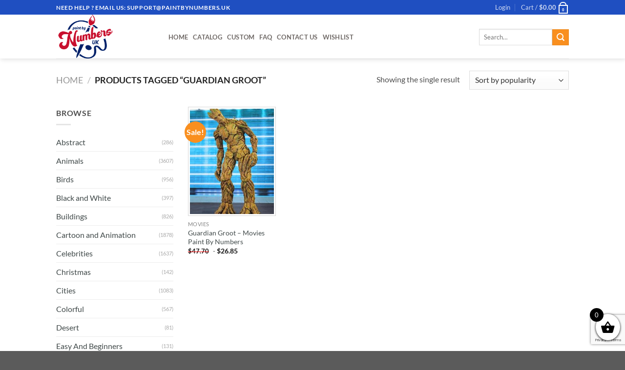

--- FILE ---
content_type: text/html; charset=utf-8
request_url: https://www.google.com/recaptcha/api2/anchor?ar=1&k=6LcR7NYZAAAAAIIag0v5sP2ocYsOXSdoPPg-e1f6&co=aHR0cHM6Ly9wYWludGJ5bnVtYmVycy51azo0NDM.&hl=en&v=PoyoqOPhxBO7pBk68S4YbpHZ&size=invisible&anchor-ms=20000&execute-ms=30000&cb=z0b8hji0f10l
body_size: 48897
content:
<!DOCTYPE HTML><html dir="ltr" lang="en"><head><meta http-equiv="Content-Type" content="text/html; charset=UTF-8">
<meta http-equiv="X-UA-Compatible" content="IE=edge">
<title>reCAPTCHA</title>
<style type="text/css">
/* cyrillic-ext */
@font-face {
  font-family: 'Roboto';
  font-style: normal;
  font-weight: 400;
  font-stretch: 100%;
  src: url(//fonts.gstatic.com/s/roboto/v48/KFO7CnqEu92Fr1ME7kSn66aGLdTylUAMa3GUBHMdazTgWw.woff2) format('woff2');
  unicode-range: U+0460-052F, U+1C80-1C8A, U+20B4, U+2DE0-2DFF, U+A640-A69F, U+FE2E-FE2F;
}
/* cyrillic */
@font-face {
  font-family: 'Roboto';
  font-style: normal;
  font-weight: 400;
  font-stretch: 100%;
  src: url(//fonts.gstatic.com/s/roboto/v48/KFO7CnqEu92Fr1ME7kSn66aGLdTylUAMa3iUBHMdazTgWw.woff2) format('woff2');
  unicode-range: U+0301, U+0400-045F, U+0490-0491, U+04B0-04B1, U+2116;
}
/* greek-ext */
@font-face {
  font-family: 'Roboto';
  font-style: normal;
  font-weight: 400;
  font-stretch: 100%;
  src: url(//fonts.gstatic.com/s/roboto/v48/KFO7CnqEu92Fr1ME7kSn66aGLdTylUAMa3CUBHMdazTgWw.woff2) format('woff2');
  unicode-range: U+1F00-1FFF;
}
/* greek */
@font-face {
  font-family: 'Roboto';
  font-style: normal;
  font-weight: 400;
  font-stretch: 100%;
  src: url(//fonts.gstatic.com/s/roboto/v48/KFO7CnqEu92Fr1ME7kSn66aGLdTylUAMa3-UBHMdazTgWw.woff2) format('woff2');
  unicode-range: U+0370-0377, U+037A-037F, U+0384-038A, U+038C, U+038E-03A1, U+03A3-03FF;
}
/* math */
@font-face {
  font-family: 'Roboto';
  font-style: normal;
  font-weight: 400;
  font-stretch: 100%;
  src: url(//fonts.gstatic.com/s/roboto/v48/KFO7CnqEu92Fr1ME7kSn66aGLdTylUAMawCUBHMdazTgWw.woff2) format('woff2');
  unicode-range: U+0302-0303, U+0305, U+0307-0308, U+0310, U+0312, U+0315, U+031A, U+0326-0327, U+032C, U+032F-0330, U+0332-0333, U+0338, U+033A, U+0346, U+034D, U+0391-03A1, U+03A3-03A9, U+03B1-03C9, U+03D1, U+03D5-03D6, U+03F0-03F1, U+03F4-03F5, U+2016-2017, U+2034-2038, U+203C, U+2040, U+2043, U+2047, U+2050, U+2057, U+205F, U+2070-2071, U+2074-208E, U+2090-209C, U+20D0-20DC, U+20E1, U+20E5-20EF, U+2100-2112, U+2114-2115, U+2117-2121, U+2123-214F, U+2190, U+2192, U+2194-21AE, U+21B0-21E5, U+21F1-21F2, U+21F4-2211, U+2213-2214, U+2216-22FF, U+2308-230B, U+2310, U+2319, U+231C-2321, U+2336-237A, U+237C, U+2395, U+239B-23B7, U+23D0, U+23DC-23E1, U+2474-2475, U+25AF, U+25B3, U+25B7, U+25BD, U+25C1, U+25CA, U+25CC, U+25FB, U+266D-266F, U+27C0-27FF, U+2900-2AFF, U+2B0E-2B11, U+2B30-2B4C, U+2BFE, U+3030, U+FF5B, U+FF5D, U+1D400-1D7FF, U+1EE00-1EEFF;
}
/* symbols */
@font-face {
  font-family: 'Roboto';
  font-style: normal;
  font-weight: 400;
  font-stretch: 100%;
  src: url(//fonts.gstatic.com/s/roboto/v48/KFO7CnqEu92Fr1ME7kSn66aGLdTylUAMaxKUBHMdazTgWw.woff2) format('woff2');
  unicode-range: U+0001-000C, U+000E-001F, U+007F-009F, U+20DD-20E0, U+20E2-20E4, U+2150-218F, U+2190, U+2192, U+2194-2199, U+21AF, U+21E6-21F0, U+21F3, U+2218-2219, U+2299, U+22C4-22C6, U+2300-243F, U+2440-244A, U+2460-24FF, U+25A0-27BF, U+2800-28FF, U+2921-2922, U+2981, U+29BF, U+29EB, U+2B00-2BFF, U+4DC0-4DFF, U+FFF9-FFFB, U+10140-1018E, U+10190-1019C, U+101A0, U+101D0-101FD, U+102E0-102FB, U+10E60-10E7E, U+1D2C0-1D2D3, U+1D2E0-1D37F, U+1F000-1F0FF, U+1F100-1F1AD, U+1F1E6-1F1FF, U+1F30D-1F30F, U+1F315, U+1F31C, U+1F31E, U+1F320-1F32C, U+1F336, U+1F378, U+1F37D, U+1F382, U+1F393-1F39F, U+1F3A7-1F3A8, U+1F3AC-1F3AF, U+1F3C2, U+1F3C4-1F3C6, U+1F3CA-1F3CE, U+1F3D4-1F3E0, U+1F3ED, U+1F3F1-1F3F3, U+1F3F5-1F3F7, U+1F408, U+1F415, U+1F41F, U+1F426, U+1F43F, U+1F441-1F442, U+1F444, U+1F446-1F449, U+1F44C-1F44E, U+1F453, U+1F46A, U+1F47D, U+1F4A3, U+1F4B0, U+1F4B3, U+1F4B9, U+1F4BB, U+1F4BF, U+1F4C8-1F4CB, U+1F4D6, U+1F4DA, U+1F4DF, U+1F4E3-1F4E6, U+1F4EA-1F4ED, U+1F4F7, U+1F4F9-1F4FB, U+1F4FD-1F4FE, U+1F503, U+1F507-1F50B, U+1F50D, U+1F512-1F513, U+1F53E-1F54A, U+1F54F-1F5FA, U+1F610, U+1F650-1F67F, U+1F687, U+1F68D, U+1F691, U+1F694, U+1F698, U+1F6AD, U+1F6B2, U+1F6B9-1F6BA, U+1F6BC, U+1F6C6-1F6CF, U+1F6D3-1F6D7, U+1F6E0-1F6EA, U+1F6F0-1F6F3, U+1F6F7-1F6FC, U+1F700-1F7FF, U+1F800-1F80B, U+1F810-1F847, U+1F850-1F859, U+1F860-1F887, U+1F890-1F8AD, U+1F8B0-1F8BB, U+1F8C0-1F8C1, U+1F900-1F90B, U+1F93B, U+1F946, U+1F984, U+1F996, U+1F9E9, U+1FA00-1FA6F, U+1FA70-1FA7C, U+1FA80-1FA89, U+1FA8F-1FAC6, U+1FACE-1FADC, U+1FADF-1FAE9, U+1FAF0-1FAF8, U+1FB00-1FBFF;
}
/* vietnamese */
@font-face {
  font-family: 'Roboto';
  font-style: normal;
  font-weight: 400;
  font-stretch: 100%;
  src: url(//fonts.gstatic.com/s/roboto/v48/KFO7CnqEu92Fr1ME7kSn66aGLdTylUAMa3OUBHMdazTgWw.woff2) format('woff2');
  unicode-range: U+0102-0103, U+0110-0111, U+0128-0129, U+0168-0169, U+01A0-01A1, U+01AF-01B0, U+0300-0301, U+0303-0304, U+0308-0309, U+0323, U+0329, U+1EA0-1EF9, U+20AB;
}
/* latin-ext */
@font-face {
  font-family: 'Roboto';
  font-style: normal;
  font-weight: 400;
  font-stretch: 100%;
  src: url(//fonts.gstatic.com/s/roboto/v48/KFO7CnqEu92Fr1ME7kSn66aGLdTylUAMa3KUBHMdazTgWw.woff2) format('woff2');
  unicode-range: U+0100-02BA, U+02BD-02C5, U+02C7-02CC, U+02CE-02D7, U+02DD-02FF, U+0304, U+0308, U+0329, U+1D00-1DBF, U+1E00-1E9F, U+1EF2-1EFF, U+2020, U+20A0-20AB, U+20AD-20C0, U+2113, U+2C60-2C7F, U+A720-A7FF;
}
/* latin */
@font-face {
  font-family: 'Roboto';
  font-style: normal;
  font-weight: 400;
  font-stretch: 100%;
  src: url(//fonts.gstatic.com/s/roboto/v48/KFO7CnqEu92Fr1ME7kSn66aGLdTylUAMa3yUBHMdazQ.woff2) format('woff2');
  unicode-range: U+0000-00FF, U+0131, U+0152-0153, U+02BB-02BC, U+02C6, U+02DA, U+02DC, U+0304, U+0308, U+0329, U+2000-206F, U+20AC, U+2122, U+2191, U+2193, U+2212, U+2215, U+FEFF, U+FFFD;
}
/* cyrillic-ext */
@font-face {
  font-family: 'Roboto';
  font-style: normal;
  font-weight: 500;
  font-stretch: 100%;
  src: url(//fonts.gstatic.com/s/roboto/v48/KFO7CnqEu92Fr1ME7kSn66aGLdTylUAMa3GUBHMdazTgWw.woff2) format('woff2');
  unicode-range: U+0460-052F, U+1C80-1C8A, U+20B4, U+2DE0-2DFF, U+A640-A69F, U+FE2E-FE2F;
}
/* cyrillic */
@font-face {
  font-family: 'Roboto';
  font-style: normal;
  font-weight: 500;
  font-stretch: 100%;
  src: url(//fonts.gstatic.com/s/roboto/v48/KFO7CnqEu92Fr1ME7kSn66aGLdTylUAMa3iUBHMdazTgWw.woff2) format('woff2');
  unicode-range: U+0301, U+0400-045F, U+0490-0491, U+04B0-04B1, U+2116;
}
/* greek-ext */
@font-face {
  font-family: 'Roboto';
  font-style: normal;
  font-weight: 500;
  font-stretch: 100%;
  src: url(//fonts.gstatic.com/s/roboto/v48/KFO7CnqEu92Fr1ME7kSn66aGLdTylUAMa3CUBHMdazTgWw.woff2) format('woff2');
  unicode-range: U+1F00-1FFF;
}
/* greek */
@font-face {
  font-family: 'Roboto';
  font-style: normal;
  font-weight: 500;
  font-stretch: 100%;
  src: url(//fonts.gstatic.com/s/roboto/v48/KFO7CnqEu92Fr1ME7kSn66aGLdTylUAMa3-UBHMdazTgWw.woff2) format('woff2');
  unicode-range: U+0370-0377, U+037A-037F, U+0384-038A, U+038C, U+038E-03A1, U+03A3-03FF;
}
/* math */
@font-face {
  font-family: 'Roboto';
  font-style: normal;
  font-weight: 500;
  font-stretch: 100%;
  src: url(//fonts.gstatic.com/s/roboto/v48/KFO7CnqEu92Fr1ME7kSn66aGLdTylUAMawCUBHMdazTgWw.woff2) format('woff2');
  unicode-range: U+0302-0303, U+0305, U+0307-0308, U+0310, U+0312, U+0315, U+031A, U+0326-0327, U+032C, U+032F-0330, U+0332-0333, U+0338, U+033A, U+0346, U+034D, U+0391-03A1, U+03A3-03A9, U+03B1-03C9, U+03D1, U+03D5-03D6, U+03F0-03F1, U+03F4-03F5, U+2016-2017, U+2034-2038, U+203C, U+2040, U+2043, U+2047, U+2050, U+2057, U+205F, U+2070-2071, U+2074-208E, U+2090-209C, U+20D0-20DC, U+20E1, U+20E5-20EF, U+2100-2112, U+2114-2115, U+2117-2121, U+2123-214F, U+2190, U+2192, U+2194-21AE, U+21B0-21E5, U+21F1-21F2, U+21F4-2211, U+2213-2214, U+2216-22FF, U+2308-230B, U+2310, U+2319, U+231C-2321, U+2336-237A, U+237C, U+2395, U+239B-23B7, U+23D0, U+23DC-23E1, U+2474-2475, U+25AF, U+25B3, U+25B7, U+25BD, U+25C1, U+25CA, U+25CC, U+25FB, U+266D-266F, U+27C0-27FF, U+2900-2AFF, U+2B0E-2B11, U+2B30-2B4C, U+2BFE, U+3030, U+FF5B, U+FF5D, U+1D400-1D7FF, U+1EE00-1EEFF;
}
/* symbols */
@font-face {
  font-family: 'Roboto';
  font-style: normal;
  font-weight: 500;
  font-stretch: 100%;
  src: url(//fonts.gstatic.com/s/roboto/v48/KFO7CnqEu92Fr1ME7kSn66aGLdTylUAMaxKUBHMdazTgWw.woff2) format('woff2');
  unicode-range: U+0001-000C, U+000E-001F, U+007F-009F, U+20DD-20E0, U+20E2-20E4, U+2150-218F, U+2190, U+2192, U+2194-2199, U+21AF, U+21E6-21F0, U+21F3, U+2218-2219, U+2299, U+22C4-22C6, U+2300-243F, U+2440-244A, U+2460-24FF, U+25A0-27BF, U+2800-28FF, U+2921-2922, U+2981, U+29BF, U+29EB, U+2B00-2BFF, U+4DC0-4DFF, U+FFF9-FFFB, U+10140-1018E, U+10190-1019C, U+101A0, U+101D0-101FD, U+102E0-102FB, U+10E60-10E7E, U+1D2C0-1D2D3, U+1D2E0-1D37F, U+1F000-1F0FF, U+1F100-1F1AD, U+1F1E6-1F1FF, U+1F30D-1F30F, U+1F315, U+1F31C, U+1F31E, U+1F320-1F32C, U+1F336, U+1F378, U+1F37D, U+1F382, U+1F393-1F39F, U+1F3A7-1F3A8, U+1F3AC-1F3AF, U+1F3C2, U+1F3C4-1F3C6, U+1F3CA-1F3CE, U+1F3D4-1F3E0, U+1F3ED, U+1F3F1-1F3F3, U+1F3F5-1F3F7, U+1F408, U+1F415, U+1F41F, U+1F426, U+1F43F, U+1F441-1F442, U+1F444, U+1F446-1F449, U+1F44C-1F44E, U+1F453, U+1F46A, U+1F47D, U+1F4A3, U+1F4B0, U+1F4B3, U+1F4B9, U+1F4BB, U+1F4BF, U+1F4C8-1F4CB, U+1F4D6, U+1F4DA, U+1F4DF, U+1F4E3-1F4E6, U+1F4EA-1F4ED, U+1F4F7, U+1F4F9-1F4FB, U+1F4FD-1F4FE, U+1F503, U+1F507-1F50B, U+1F50D, U+1F512-1F513, U+1F53E-1F54A, U+1F54F-1F5FA, U+1F610, U+1F650-1F67F, U+1F687, U+1F68D, U+1F691, U+1F694, U+1F698, U+1F6AD, U+1F6B2, U+1F6B9-1F6BA, U+1F6BC, U+1F6C6-1F6CF, U+1F6D3-1F6D7, U+1F6E0-1F6EA, U+1F6F0-1F6F3, U+1F6F7-1F6FC, U+1F700-1F7FF, U+1F800-1F80B, U+1F810-1F847, U+1F850-1F859, U+1F860-1F887, U+1F890-1F8AD, U+1F8B0-1F8BB, U+1F8C0-1F8C1, U+1F900-1F90B, U+1F93B, U+1F946, U+1F984, U+1F996, U+1F9E9, U+1FA00-1FA6F, U+1FA70-1FA7C, U+1FA80-1FA89, U+1FA8F-1FAC6, U+1FACE-1FADC, U+1FADF-1FAE9, U+1FAF0-1FAF8, U+1FB00-1FBFF;
}
/* vietnamese */
@font-face {
  font-family: 'Roboto';
  font-style: normal;
  font-weight: 500;
  font-stretch: 100%;
  src: url(//fonts.gstatic.com/s/roboto/v48/KFO7CnqEu92Fr1ME7kSn66aGLdTylUAMa3OUBHMdazTgWw.woff2) format('woff2');
  unicode-range: U+0102-0103, U+0110-0111, U+0128-0129, U+0168-0169, U+01A0-01A1, U+01AF-01B0, U+0300-0301, U+0303-0304, U+0308-0309, U+0323, U+0329, U+1EA0-1EF9, U+20AB;
}
/* latin-ext */
@font-face {
  font-family: 'Roboto';
  font-style: normal;
  font-weight: 500;
  font-stretch: 100%;
  src: url(//fonts.gstatic.com/s/roboto/v48/KFO7CnqEu92Fr1ME7kSn66aGLdTylUAMa3KUBHMdazTgWw.woff2) format('woff2');
  unicode-range: U+0100-02BA, U+02BD-02C5, U+02C7-02CC, U+02CE-02D7, U+02DD-02FF, U+0304, U+0308, U+0329, U+1D00-1DBF, U+1E00-1E9F, U+1EF2-1EFF, U+2020, U+20A0-20AB, U+20AD-20C0, U+2113, U+2C60-2C7F, U+A720-A7FF;
}
/* latin */
@font-face {
  font-family: 'Roboto';
  font-style: normal;
  font-weight: 500;
  font-stretch: 100%;
  src: url(//fonts.gstatic.com/s/roboto/v48/KFO7CnqEu92Fr1ME7kSn66aGLdTylUAMa3yUBHMdazQ.woff2) format('woff2');
  unicode-range: U+0000-00FF, U+0131, U+0152-0153, U+02BB-02BC, U+02C6, U+02DA, U+02DC, U+0304, U+0308, U+0329, U+2000-206F, U+20AC, U+2122, U+2191, U+2193, U+2212, U+2215, U+FEFF, U+FFFD;
}
/* cyrillic-ext */
@font-face {
  font-family: 'Roboto';
  font-style: normal;
  font-weight: 900;
  font-stretch: 100%;
  src: url(//fonts.gstatic.com/s/roboto/v48/KFO7CnqEu92Fr1ME7kSn66aGLdTylUAMa3GUBHMdazTgWw.woff2) format('woff2');
  unicode-range: U+0460-052F, U+1C80-1C8A, U+20B4, U+2DE0-2DFF, U+A640-A69F, U+FE2E-FE2F;
}
/* cyrillic */
@font-face {
  font-family: 'Roboto';
  font-style: normal;
  font-weight: 900;
  font-stretch: 100%;
  src: url(//fonts.gstatic.com/s/roboto/v48/KFO7CnqEu92Fr1ME7kSn66aGLdTylUAMa3iUBHMdazTgWw.woff2) format('woff2');
  unicode-range: U+0301, U+0400-045F, U+0490-0491, U+04B0-04B1, U+2116;
}
/* greek-ext */
@font-face {
  font-family: 'Roboto';
  font-style: normal;
  font-weight: 900;
  font-stretch: 100%;
  src: url(//fonts.gstatic.com/s/roboto/v48/KFO7CnqEu92Fr1ME7kSn66aGLdTylUAMa3CUBHMdazTgWw.woff2) format('woff2');
  unicode-range: U+1F00-1FFF;
}
/* greek */
@font-face {
  font-family: 'Roboto';
  font-style: normal;
  font-weight: 900;
  font-stretch: 100%;
  src: url(//fonts.gstatic.com/s/roboto/v48/KFO7CnqEu92Fr1ME7kSn66aGLdTylUAMa3-UBHMdazTgWw.woff2) format('woff2');
  unicode-range: U+0370-0377, U+037A-037F, U+0384-038A, U+038C, U+038E-03A1, U+03A3-03FF;
}
/* math */
@font-face {
  font-family: 'Roboto';
  font-style: normal;
  font-weight: 900;
  font-stretch: 100%;
  src: url(//fonts.gstatic.com/s/roboto/v48/KFO7CnqEu92Fr1ME7kSn66aGLdTylUAMawCUBHMdazTgWw.woff2) format('woff2');
  unicode-range: U+0302-0303, U+0305, U+0307-0308, U+0310, U+0312, U+0315, U+031A, U+0326-0327, U+032C, U+032F-0330, U+0332-0333, U+0338, U+033A, U+0346, U+034D, U+0391-03A1, U+03A3-03A9, U+03B1-03C9, U+03D1, U+03D5-03D6, U+03F0-03F1, U+03F4-03F5, U+2016-2017, U+2034-2038, U+203C, U+2040, U+2043, U+2047, U+2050, U+2057, U+205F, U+2070-2071, U+2074-208E, U+2090-209C, U+20D0-20DC, U+20E1, U+20E5-20EF, U+2100-2112, U+2114-2115, U+2117-2121, U+2123-214F, U+2190, U+2192, U+2194-21AE, U+21B0-21E5, U+21F1-21F2, U+21F4-2211, U+2213-2214, U+2216-22FF, U+2308-230B, U+2310, U+2319, U+231C-2321, U+2336-237A, U+237C, U+2395, U+239B-23B7, U+23D0, U+23DC-23E1, U+2474-2475, U+25AF, U+25B3, U+25B7, U+25BD, U+25C1, U+25CA, U+25CC, U+25FB, U+266D-266F, U+27C0-27FF, U+2900-2AFF, U+2B0E-2B11, U+2B30-2B4C, U+2BFE, U+3030, U+FF5B, U+FF5D, U+1D400-1D7FF, U+1EE00-1EEFF;
}
/* symbols */
@font-face {
  font-family: 'Roboto';
  font-style: normal;
  font-weight: 900;
  font-stretch: 100%;
  src: url(//fonts.gstatic.com/s/roboto/v48/KFO7CnqEu92Fr1ME7kSn66aGLdTylUAMaxKUBHMdazTgWw.woff2) format('woff2');
  unicode-range: U+0001-000C, U+000E-001F, U+007F-009F, U+20DD-20E0, U+20E2-20E4, U+2150-218F, U+2190, U+2192, U+2194-2199, U+21AF, U+21E6-21F0, U+21F3, U+2218-2219, U+2299, U+22C4-22C6, U+2300-243F, U+2440-244A, U+2460-24FF, U+25A0-27BF, U+2800-28FF, U+2921-2922, U+2981, U+29BF, U+29EB, U+2B00-2BFF, U+4DC0-4DFF, U+FFF9-FFFB, U+10140-1018E, U+10190-1019C, U+101A0, U+101D0-101FD, U+102E0-102FB, U+10E60-10E7E, U+1D2C0-1D2D3, U+1D2E0-1D37F, U+1F000-1F0FF, U+1F100-1F1AD, U+1F1E6-1F1FF, U+1F30D-1F30F, U+1F315, U+1F31C, U+1F31E, U+1F320-1F32C, U+1F336, U+1F378, U+1F37D, U+1F382, U+1F393-1F39F, U+1F3A7-1F3A8, U+1F3AC-1F3AF, U+1F3C2, U+1F3C4-1F3C6, U+1F3CA-1F3CE, U+1F3D4-1F3E0, U+1F3ED, U+1F3F1-1F3F3, U+1F3F5-1F3F7, U+1F408, U+1F415, U+1F41F, U+1F426, U+1F43F, U+1F441-1F442, U+1F444, U+1F446-1F449, U+1F44C-1F44E, U+1F453, U+1F46A, U+1F47D, U+1F4A3, U+1F4B0, U+1F4B3, U+1F4B9, U+1F4BB, U+1F4BF, U+1F4C8-1F4CB, U+1F4D6, U+1F4DA, U+1F4DF, U+1F4E3-1F4E6, U+1F4EA-1F4ED, U+1F4F7, U+1F4F9-1F4FB, U+1F4FD-1F4FE, U+1F503, U+1F507-1F50B, U+1F50D, U+1F512-1F513, U+1F53E-1F54A, U+1F54F-1F5FA, U+1F610, U+1F650-1F67F, U+1F687, U+1F68D, U+1F691, U+1F694, U+1F698, U+1F6AD, U+1F6B2, U+1F6B9-1F6BA, U+1F6BC, U+1F6C6-1F6CF, U+1F6D3-1F6D7, U+1F6E0-1F6EA, U+1F6F0-1F6F3, U+1F6F7-1F6FC, U+1F700-1F7FF, U+1F800-1F80B, U+1F810-1F847, U+1F850-1F859, U+1F860-1F887, U+1F890-1F8AD, U+1F8B0-1F8BB, U+1F8C0-1F8C1, U+1F900-1F90B, U+1F93B, U+1F946, U+1F984, U+1F996, U+1F9E9, U+1FA00-1FA6F, U+1FA70-1FA7C, U+1FA80-1FA89, U+1FA8F-1FAC6, U+1FACE-1FADC, U+1FADF-1FAE9, U+1FAF0-1FAF8, U+1FB00-1FBFF;
}
/* vietnamese */
@font-face {
  font-family: 'Roboto';
  font-style: normal;
  font-weight: 900;
  font-stretch: 100%;
  src: url(//fonts.gstatic.com/s/roboto/v48/KFO7CnqEu92Fr1ME7kSn66aGLdTylUAMa3OUBHMdazTgWw.woff2) format('woff2');
  unicode-range: U+0102-0103, U+0110-0111, U+0128-0129, U+0168-0169, U+01A0-01A1, U+01AF-01B0, U+0300-0301, U+0303-0304, U+0308-0309, U+0323, U+0329, U+1EA0-1EF9, U+20AB;
}
/* latin-ext */
@font-face {
  font-family: 'Roboto';
  font-style: normal;
  font-weight: 900;
  font-stretch: 100%;
  src: url(//fonts.gstatic.com/s/roboto/v48/KFO7CnqEu92Fr1ME7kSn66aGLdTylUAMa3KUBHMdazTgWw.woff2) format('woff2');
  unicode-range: U+0100-02BA, U+02BD-02C5, U+02C7-02CC, U+02CE-02D7, U+02DD-02FF, U+0304, U+0308, U+0329, U+1D00-1DBF, U+1E00-1E9F, U+1EF2-1EFF, U+2020, U+20A0-20AB, U+20AD-20C0, U+2113, U+2C60-2C7F, U+A720-A7FF;
}
/* latin */
@font-face {
  font-family: 'Roboto';
  font-style: normal;
  font-weight: 900;
  font-stretch: 100%;
  src: url(//fonts.gstatic.com/s/roboto/v48/KFO7CnqEu92Fr1ME7kSn66aGLdTylUAMa3yUBHMdazQ.woff2) format('woff2');
  unicode-range: U+0000-00FF, U+0131, U+0152-0153, U+02BB-02BC, U+02C6, U+02DA, U+02DC, U+0304, U+0308, U+0329, U+2000-206F, U+20AC, U+2122, U+2191, U+2193, U+2212, U+2215, U+FEFF, U+FFFD;
}

</style>
<link rel="stylesheet" type="text/css" href="https://www.gstatic.com/recaptcha/releases/PoyoqOPhxBO7pBk68S4YbpHZ/styles__ltr.css">
<script nonce="azS6W6zqO1UyR8rndEpsfg" type="text/javascript">window['__recaptcha_api'] = 'https://www.google.com/recaptcha/api2/';</script>
<script type="text/javascript" src="https://www.gstatic.com/recaptcha/releases/PoyoqOPhxBO7pBk68S4YbpHZ/recaptcha__en.js" nonce="azS6W6zqO1UyR8rndEpsfg">
      
    </script></head>
<body><div id="rc-anchor-alert" class="rc-anchor-alert"></div>
<input type="hidden" id="recaptcha-token" value="[base64]">
<script type="text/javascript" nonce="azS6W6zqO1UyR8rndEpsfg">
      recaptcha.anchor.Main.init("[\x22ainput\x22,[\x22bgdata\x22,\x22\x22,\[base64]/[base64]/bmV3IFpbdF0obVswXSk6Sz09Mj9uZXcgWlt0XShtWzBdLG1bMV0pOks9PTM/bmV3IFpbdF0obVswXSxtWzFdLG1bMl0pOks9PTQ/[base64]/[base64]/[base64]/[base64]/[base64]/[base64]/[base64]/[base64]/[base64]/[base64]/[base64]/[base64]/[base64]/[base64]\\u003d\\u003d\x22,\[base64]\\u003d\\u003d\x22,\x22wphhHQFjWUNGVG1xMGrCoU/Cg8KSGC3DgD3DqwTCoybDqA/[base64]/[base64]/Dq0gfP8O2w6lqRMKHNRbCkHzDmgdBw4hMMR3DtsKvwqw6woHDoV3DmkBLKQ1YHsOzVRIEw7ZrOMOIw5dswq5tSBsVw4IQw4rDpMOGLcOVw6HCuDXDhngIWlHDosKUNDt5w6/CrTfCr8K1woQBRwvDmMO8EWPCr8O1OE4/fcKNccOiw6BxRUzDpMO0w6DDpSbCkMO1fsKITcKxYMOwTTk9BsKFwrrDr1shwpMICmfDiQrDvw/[base64]/wpRmw4jDmzLDogY/B8OEOsOaTylXwo0aaMK2EsO5eQlfFn7DkjnDlkTClivDo8OsZ8Oswo3DqgBswpMtYcKIEQfCkMOkw4RQXH9xw7Ilw5ZcYMOUwrEIIl7DlyQ2wqZvwrQ0ZWEpw6nDh8OMR3/CvzfCusKCR8K/C8KFMjJ7fsKfw4zCocKnwp9oW8KQw49lEjk5fDvDm8KDwqh7wqEIIsKuw6Q+Nh5xDDzDiihZwo/CmMK1w7PCpEd0w5YFRE3Cv8KQI3RawpDCpsKsfxxBCHLDu8O+w5YDw6rDtMKkEnE+wpdsTMOBfcKWYlnDjAQfw4psw4DDvcOhN8OlbzU5w5vCi1dIw5HDqMOGwqLCojYJPSbCgMKCw6NMKy9rEcKBMDEzw7hNwqkPZnnDmMOQOMO/woNdw5JJw6Zjw4oQw44fw5/Ci2HCpHsMNcOmPjMoTMOdLcOFISrCsggTc1QFDTIDP8KGwo1Gw7oswqTDscO8DMKOIMOcw6rCocO9fxvCkcKLw4/DojgIwrg5w7/Cv8K2GMK/DsKBMSo7wqAqSsORJkcvw6PDnDTDjHRfwqhubzbDvsKIO2Y4XwXDmsKMwqATB8K+w6fDl8O+w6rDtTE9U1jClMKMwpLDpnQRwonDqsOjwrABwp3DnsKHwqbCs8KwQxohwr/Cvk/[base64]/DjMOfF8OXO0/CoMO3SsO9ccK7Q0HDtwLChMOzI382Y8OcS8K/wrXDl0PDuGpZwpbDlsOAOcOdw47Cj1XDucOJw6DDssK8KMOzwo3DkSpXw6ZCEMKvwo3DpVNoJ1XDtRxqw7XCiMO7WcOrw6PCgMKjLMKWwqdTeMOvM8KfP8K9SWc2wqs6w607wo0Pw4TCh0cRwr5HcT3Cpl4HwpHDgcOvGRgHQFtxfx7Dp8Ohwq/Dli5yw48QExR/[base64]/wp57LDNlw4fCgx/DuXYTw492fBrCu8KfQD0vwosAbcOUUsOQwovDn8KDWWhGwqMzwogKI8Odw4QbNsKfw651UsKjwrhrR8KVwqcLC8KICcOxOcKLPsO7TMOBLgLCq8K0w4xrwrHDlizColvCtMKawo0JR18HPXnCtsOuwrjDuinCpMKeaMKxMSUmRMKswqByNcORwqgrHMOewopHeMO/[base64]/[base64]/CvXLCvsORw75sw6Mlw5zDjjfChjwvwpoFSxbDssKbPhDDvsKMLjPCtcOTFMK8TBbCtMKAwqDCjRMbMsOgwozCj1o5w795wpnDlSkRw4I1VAlzacKjwrF3w5hqw4lkHGlww6Asw4dvRHkpJsOrw6nDgnNDw4dlVBYKSVDDosKvwrF1ZsOaIsKvC8OfO8KQwoTCpR8dw5/Cv8K/[base64]/Ck8K3wp3Cs8KOQ1/CvwB7wqrDvXAkw7fCoCzCi2doJWp2X8OTJnRqQlfCvW7CrcOYwqXCpsOCLWnCpUnCmD0aSgLCoMO5w5twwohXwpBnwo51Mx7ChnPCjcOVc8OfesOuZz56wpHCjixUw7DCjHPDvcOwZcOVPlvCjsORw63Di8KUwoRSw6rCtsOBw6LCr0xEw6tGFV/DpcKvw6bCicKZewcOAjE/wph6ecKvwpEYBMOcwrXDrMKgwq/DiMK1wodOw7DDvMObw5Vhwql+wrjCjRVSZsKveX9cwqfDrsKVwrtaw4AEw7nDmCdKZcKaEMKNKx59PjV6eVZ7UVbCjTfDvlfCksKSw71ywrrDlsO9A04jYHh/wq1pf8Orwq3DnMKnwpozWMOXwqouYcKXwp5EZ8OVBEbCvMKsbQbCvMOMHmF7SsO1w4BrKR9tDyHCisOEGhQBMz3CmUkAw53CrThswqPCmAfCnxhGw6HChMKiJRDCkcOONcK3w6ZhOsO4woN5wpVawr/[base64]/[base64]/[base64]/Dkk7DpDbDlH4wUMO7RsKZZsKEwpRjw5kww6HDmcKZwoXDojLCq8Opw6Ucw4vDhQLDgVJyaBNmAxLCp8KvwrocCcOHwo56woQpwqAWLcKcw4HCgcOPTBhpL8OswplZw6rCoQ1uFMOhaE/CkcO/NsKGW8OEw4QSw4UIZMKGYMKlV8Ojw7nDpMKXw7PCu8OsJxfCjMODwpsnw5/Dtlddw6ZLwpPDoFsiwrXCvCBfwqDDsMK1GQ44SMKJw7MzLVPDtwzDrMKMwr8iw4nDonnDt8KNw7AaeS8lwrIpw4rCg8K/c8KMwqrDkMOhw7kUw5LDn8KHw7MRdMK7woQPwpDCqw8XTiU2w5fCj0t4w5TCpcKBAsOxwoN8FMOcWMOwwrIsw6HDoMO+wqfCli7CjzTCsHbDjBHCs8O9e3DDjMOFw51WRV/CnBPCjUDDpyrDlyUvwrfCusKzDkEdwoUkw6/Dp8O1wrkBHsKtacKPwpswwq14BMKCw4DCkcO6woJQecO3WgfCuinDlsKhWlTCsQNEB8O3wqQBw5fCjMKoOzLCviQfOsOMCsO+CUEew5Q1OMO8JMOKVcO1wqdzw7c1WcKKwpYlelV/wqN5E8Kawopjwrl1w7jCoRs0IcOnw54lw5A0wrzCs8OZwo7DhcOsMsKyAUYGw5c+RsOgwr3DsC/DlcKXw4PCvMKhU1zCmzTCvcO1dMOFPwgfchhKwo3DmsOZwqBawrVFw6VvwopiOwByGm9ewqzCq3JJIcOrwqTCg8KBejzDmcOyV0x3w7xHLsOywqPDj8Oiwr4JAWIXwoVPYsKrIwjDhsK5wq8Vw5XDjsOBLsK/HsODWcOQJsKfwqbDvcOnwoLDgTXDpMOnZcOMwrQCA23DmyrCucO+w6bCgcKEw5/Dj0TCisOvw6UHHcK8JcK/TnlVw5lDw5kXTHAsFMOzbCTDtRnCqsOuDC7DkTTCkUo/EcOswoHCmsOdwopvw5ITw7JeV8OtTMK2QcK/wpMEKsKbwoQzYB7CvcKfRsKNwqfCu8OmN8KRPgbDsUdow5kzCgXDnnE1NMOSw7zDhGfDqWlMEsO3WEXDiCvChcK0VsOywq7DvEs0Q8OZfMKlwoo2wrXDgkrDjB0/w43Du8KPa8O5WMONw6h7w5xkZ8OFBQozw5IzBkfCm8K/w5FGQsOAwr7DmV4eCcOrwrTDnsKfw7nDhgwlVsKJVcKZwqg8Y3crw4I7wpTDmcKvwpo0fg/CpDfDrMKow4NvwrR2wqvCihxXGcOVRw9xw6PDoVPDvcOdw4Zgwp/CrMOMDEBVZMOtwo/DlsKEIcKfw5lfw541w7dQN8OOw4nCvsONw5bCtsK1wroIIsOMMHrCugZwwocUw49mKsKGInZDMArDo8KZaA5TQlB+wrQIwq/CpjzCl0ljwq82bcORXsOhwppBVsKBMWYewrXCtcKja8Obwq7DpXsFBsKLw6jDm8OJXynDvsOvUMOGw77DgcK1JsOpdcOfworDiSkBw5MHw63Dk2BbesKeUCRIw6PCrSHChcONZ8OZYcOnw4jDmcO3W8KwwqnDqMK5wo5BXkAUwo/CtsKFw7dGQsOrdcK1wr1becKpwplzw6XCpcOIWsOSw7jDhMOsAmLDrgHDucKSw4TCvsKtd3tQNMOKcsO4wrEowqAgCF8QUjM2wpDDlVPCncKNZwHDhXvDikpjTljCpyYbWMOBasO9AT7DqknDmMO7w7kgwroeHD/CtsKow6ggAX7CvjHDk3QpMsOLwobDnQxmwqTCnMOCHgMEw4HDosKmQ1PCvzE7w7tUZcKpecKcw47ChnjDv8K0woHCqsKZwrpuUsKUwpPCkDkIw4PDkcO3Si/CkTQPBmbCsF/DrMOkw59yNB7DpnLDtcKHwrg8wpzDnlLDgSUfwr/[base64]/DMKiM8OYwp7DnMOAbTfCp09uwq/[base64]/wqPCj8O6w4HCu8K5wrPCiMODOT7CmsKHw7TDsnMrwrrCjH7DksOMaMKawrjCrsKtQz/DrWHCocKmEsKYwpHCvyBSw6zCucO0w4FZGsKvPUvCrMK3b0ddw7jCuCBLRsOMw494Y8Krw7hPwrIhw4kDwqsCdcKvwrnChcKQwrLCgsK+LljDqDjDkErDgU9OwrTDpnclZMOXw6JkesKsJC8/Jy1NCsO0w5LDhMKnwqbCg8KvUcKGOGIjbsK/Z20zwqTDgcOLw4jCscO4w6lbw5VAN8OswovDvhvCjEU0w718w6tkwonCmEcIKFpLw5gGw7fDsMKBNngIS8Klw7AyB3AGwqRxw4MuElc+wqTCo1/DskAhScKXbTrCtcO/aWF8LEzCs8OawrjCmDcKUsOBw5/CqCZwEFbDvhDDgHA/[base64]/wpcOYsOOw7Z6w5LCoWTCkybDtiUYwpTCrmlbw79mK3HCu23DgcOeDsKYZBYxJMK0acOcbhHDsBvCtsKSXRTDscOcwovCojtVZ8OhdMKww5gtfcOnw5DCqgk6w4/ClsOfYC7DsxDCoMKCw4vDiF3Dh0sjCsKTNzrCk3XCtcONw4IyacKbPQMyGsK+w4fCgnHDicKAV8KHw7HDncOfw5gCQBfDs3HCoCRCw4J5wrvClcKQw5XClsKpw4rDiD1pTsKaJ1UMSH/DoncYw4rCpmbCpk7DmMO4wrZ3w68+HsKgdMO8bsKqw5pnYjTCjcKawpALG8ONdxrDqcKGw7vDpsK1cjLCuhI4QsKdw6nCl3HCqVDCrhvCqMOeLMKkwoolLcKFeVM/DsKNwqjCqsKawqc1CDvDmcKxwq7CvWjCkhvDnkRnZcOUVMKFwr7CuMOSw4PDrwfDkMKNZsKJDUDCp8KZwoVPZHzDtTbDk8K5TiNNw4Zfw4dWw55Ow67CvcKqf8Orw6XDt8OIUB4Rwps4wrs1c8OMIVdNwpASwp/CvsOSYiQILcOAwpXChMKawqbCgCYPPsOoM8KCZy03dWXCplRFw6jDjcOUwqfDncKXw43DmMKRwqA0wp7CsBMXwrk+OSFNW8KPw6vDgQTCrATCtzJHw6/[base64]/DomjCv8ODCsKAw4EMYcKIIsK9DsKyTGw1dsKSEgxTGzzDhnnDkCMwNcOEw4/DrMOsw4ILE1TDrFc0wqLDtBnCn0JxwqLDn8KiOCPDmGvChMO/LWfDmH7Cm8OXHMOpQcKIw7/DrsK0wr8Xw5nDtMKOWHrDqibDh3TCu3VLw6PDnkA3RlcjJ8OXOsKuw4fDl8OZFMOEwqpFIsOewq/Cg8K7wpbDkMOjwoHCvhvDnyTCpm06NVHDnDfDhz/[base64]/CjCjCs8OTwoPCmiNOwr9fw57Cm8K5w4PCtGLDmh85wqzDucKAw5kawrbDvyoJwqXClGhlO8OvPMOww5Zuw6xYworCj8OSAil7w7dfw5/CiEzDvGnDjGHDnGguw6hwSsKxRCXDqAocXVYXXcKswrbCrhd3w6/[base64]/w6sbwpHCpcOYfsOVwpBYf2thw5TDsm/[base64]/Ch8KDGHZ9wpHDgzrCv17Dtw5qBMOXTcOkdh3CpMKkwpXCucKsJAzCjm0RC8OTScOmwol5w6vCoMOdMcKfw6HCkjDCug7Cl2E8CsKjUXAzw5XChAp5dsO6wrTCpWLDqwQ8wqVpwoUTGFTCtGzDm03DvCfDlkDDkxHCm8OywoA9w7tDw4TCrmRbwr9/wpvCqFnCh8Krw5fCnMOFP8Oywr9NJR1swp7Cn8OdwpsRw5rCtcK3MRrDpwLDjxbCgcOdQ8OZw5Uvw5B5wrlvw6EYw4YZw57DhcKiN8OUwqvDgcKcZ8KLS8KDH8OAFMOdw4bCpS8Sw4oDw4AQwonDkyfCvV/CuVfCmlfDiF3CtG84IGBLwqXDvjTDuMO3UgAUMV7CssKiG37DjiPDnEnDpMKKw4TDssKyNWbDhAgrwqMgwqURwq18w75CTcKUB2p2H1rClcKlw6onw6EvCcKXw7RJw6HDp1HCssKFTMKrw7vCtMKPFcKmwrTCvMO3XsOPNcKtw5XDnMOJwpo/w51LwobDgnN+wrzCrA3DosKBw6NYwovCqMOnSjXCgMORGQHDoV/[base64]/Di0jDhTVZXcOdwo8dw5kMDsOKwrrDuMKEYhLCoz5yXALCqcKHOsKSwrDDrDbDkVcvfcKHw5Vtw6NVKnciw5PDhsKyesOfS8Kqwp10wrnDhzzDp8KIHRzCoy/CkcO4w4pPPAvDnUNhwrcBw7EpK0LDq8OLw7FvMVbCs8KgTAvDm0IJwrbCsTzCrBHDhD4OwpvDk0jDiSB7DEZqw7nCkyDCu8KIdxVKe8OvARzCicOXw7LDjhTCjsKpUUtNw6sMwrNbVyTCijzDj8Otw4x8w6nCrD/DqARfwpPDswdOHFwWwrwDwqzDssOTw5Ugw7ZoQcOoKWYmOVFtZCvDqMKkw5RIw5Eew7jDtsK0L8KINcONG0vChEfDkMOJWRwHSmpxw5B0Ez3DjMKAYsOswqbCo1bDjsOYwpHClsOQwrDDnxPDnsKhT1/Dh8OHwo7Dr8Knw77Dr8KsKBHCsXPDisKUw6fCusO/esK4w6jDnX8SBT0WR8OrcBJZNcOzXcOZNF55wr7Cl8O4YsKjdGgawrTDvWMPwoEcK8O2wq7DuW8zw40YDcKjw53CicOHw4/CiMK8UcKOUzcXCRPDnsKow6IEwowwE38cw4zDklLDpMKuw4/CgsOiworCvcOowq4fQsKtV1zCrkLDsMKEwo5kIMO8fmbCmnTCmMOrw4fDvMK7cQHCmcK3OSvCimApecKTwp3DgcKkw7sDH1IIcQnChMKqw54UZMOtB3/DoMKfRGHCgcKqw49MasOaG8OzYsOdK8KzwoYcw5PCmDFYwpUFw6jDj0lXwqPCrX8wwqrDsUlhCcOJwoVHw7/[base64]/DnRzCiSAdwrPDk8Kaw50aw6NnbVLDvcKmw7bCjcO9ScOeJcOIwoBKw41ocwXDv8KcwpPCiAsbfnLDrcOldsKww7R5worCi2l3OcO6PcKXYmHCpAg5T0TCoF/CucOkwr4ebsKrZ8Kjw5g4EsKCO8O4w6fCmFHCtMOew5sDWcOtSxcwCcOqw73Cm8OQw5TCk24Iw6p5w47Dn2UFEzF+w4vCvBvDlkwYSzoZFCp+w7jDij19Ei5PUMKjwqIAw6zCk8O8b8OLwpNhPMKYPsKAL1ldw4nDhwXDusOlwrrCuWrDvH/CsikZRAkqeyIZe8KXw6FHwr9YMzgtw6bCjT1AwrfCpTxuwqgjM1TCh2olw5/DjcKKw5tMHVvCiWbDocKtTMKwwojDqCQjGMKWw6TDt8KnDzA6wrXCjMKUSsOXwqLCjCTDqH0ET8KAwpnDt8O3YMK0wrR5w7xPIlvCq8KGPzkmChPCg3zDtsKhw4jDg8ONw4XCq8OiQMKAwqnDnxLDhlPDtjMQw7fDpMKZGsOmCcKIOh4awp8Pw7cBZg/CnzUtw4XDlyHCmW8rwp7DqTLCukF0wrvCv2Iiw4pMw5XDmB3CmgIdw6LDgnpBGFxJX2XClWI5OMK5SgDCgMK9GMO4wrYjIMOswqjDk8KDw7rClT3CuFocYTIoI1gbw4bDnGZ1VifDpkVgwonDj8Olw5Z6TsOEwp/DhB80H8K8GDjClXPChF4fwrLCtsKGCz9pw4TDuTPCmcO1H8KJw50xwpkcw4pHc8ODH8K+w7bCq8KcGAxsw5fChsKjwqASJMOew5/DjBjCrMOSwrkhw5zDvcONwqvCo8KHwpDDh8K1wpEKw7DDn8OAM24SU8Kpw6XDmcOtw41VMzsowr1/TF7Cpi3DpMOQw7XCjcKGfcKeYRLDsk4rwq8Fw6RowoXCimXDnsO/eG7CuUPDpsK2wozDpxbDr0bCqMOpwqdGHSbCj0Aswp5/w7dJw7tDJcOTFQhTw7zCjMK+w5rCvSTChDfCsHjCu1nCtgVjd8KSHn9mY8KBw6TDrXY/[base64]/[base64]/DuMOrworCm8KoPwBRw7rDusOjwrXCiGHCnAEEwrMiV8OKfcOUwqzCkMKFwqPCqVjCuMK+VcKVD8Kzwo3DqE1/aUZVW8KlcMKeX8KwwqfCmsOLw64Dw6NMw77CmRQhwprCjkHDk3jCn1zCiFUkw6XDs8OSMcKDwqJOaAV6wqLCiMOhcGrCsWlFwqE3w4VGY8KwVE4OTcKMEk/DkR13wpItwo/DqsOVWcKVHsOUw7pxw7/CrsKbPMKjbMKMEMKXPH55wr7DpcKpdifCkWDCv8K3Y3NebzwUXiTCnsORZcOnwp1xTcKgw754RFnCoAXDsHjCjSbDrsO0eC3CocKZB8KFwrwsQcKVfU7DssKJJnwmVMK9MH9Fw6JTcsKyVSrDksOSworClg5rQcOOThYzwoUKw7/[base64]/wrnClcKJP8OvfG/DsGwFwoTDq8Oyw7zDo0xrw7HDscKtDcKNNj5fcT/Dj0AXb8KAwoTDu2gYZkBieS3CjQ7DlAUWwpIwGnfCnDrDi0JbAsOiw5/Cg0HChsOBTGwdwrhXW1cZw5XDmcOBwrsBwpIHw74ewqfDsghPT1DCjxQmYcKMAsKLwr7DpjvCqzfCqywAUMK1w71pIxXCr8OwwrjCrynCkcOfw6nDlh1zDgXDgx3DhMKawpx1w4zDsUhswrzDhGonw4TDg3s+KMKBVsKrOsOEwrNtw6zCusO/[base64]/dHXDpcKmdkIdw64iw57CmcKRR3DCvsO6RMONQMKaYsO7fsK9LsOcwrHCp1ZSw44iaMOtC8K/w6Z/w7ZcYcOdacKuYsO5dMKOw6cvEmvCsWjDqsOjwqnDicO4Y8K9w6LDjsKMw6RyFMK4LsK+wrcgwr4tw7VWwq4gw5PDrMOxw7/DgERhT8KAJcK+w6N6wo/[base64]/w7vCt8K7Gi8TZATDiXTCqsOSw5TCscKqwrlRCBZNworDnX/CgcKNUXZZwoPDnsKXw4QHPXQsw6bCg3bCqMKJw5cBGMKqZMKuwpnDq1LDmMODwoRCwrkOBsO8w6AaSsKww4PCu8OmwoXCrFvChsKUwphvw7AWwqtwJ8OYw4Avw67CjVgkX3DDnMO1woUAYzdCw53CpDnDh8K6w6MGwqbDmzLDmQQ8bkrDnWfDh2wzKl/DkSjCssKYwofCgsKrw5sbG8O8Y8OhwpHDlTbCuwjCnTHDnETDvHXDscKuw41ZwqEwwrdKMXrChMKGw4zCpcKXw5/CpyHDiMOZw7sQCzgXw4V7w5knFDPCiMOLwqoIw4N5ax3DjsKkfsKOWV0/w7F4OVXChcKiwoTDv8KdaXTCnCLCvcO8YMObAMKvw4rCi8KMA0xVwqDCpsKbCMKwODfCsD7ChMKMw7kfHHzDmTHCrcOqw6bDqUohXsOsw4IEwrsOwpMUOCNNIE8bw4DDtUU7A8KXwqVEwoR5wpbCo8KFw5LCiUowwog4wpE8a29qwqRZwr8uwqHDrxxPw7rCsMO/w7VVXcOwdcOfwqcVwp3CsjzDqcOrw7/DpsKBwo0KZ8K6w4s4fsOGwobDtMKNw55tUcKiwqFTw7zCrgvCgsKXwrBRN8KNV1t6wrvCrsKuX8K5TX9JXsOuwpZrccKhZsKpw6cJDxZMesOTMMK8wrxeCMOdecOow4hWw7fDgjrDu8OLw7TCoVLDq8OiJUDDvcOgNMKFR8Ohw5zCnRQvC8K/wpzDlcKtPsOAwoJSw7fCuRQsw4Yic8KawrDCjcOuaMOaXkLCsToVSWJoSgLClhrCj8OsQlUeworDn3tswrrDoMKLw7XCicOSAk/ChnTDrQDDqWdLIcOAOBEiwrTCgcOOC8OBEz1TFMKnw4VJwp3DjcO9K8K3e07CnyPCqcKvasOTPcK4woU1w5TCmyAmcsKSw6lKwpxswo98w61Tw7IXw6zDiMKDYlzDjH5/TQDCrl/CmxwyaCcEwow2w57Dk8ODwrouf8KaDWN9FcOJEMKSdMKuwodawpETYcOmGE9Nwr7Ck8O/wrPDlxp2Y0HCux0kJMKmTkvCjlzCt1zCmMK0XcOow6rCg8OYY8KwZE/DlsOswrg/w4A6YMOmwo3DmmbDq8K/[base64]/B18gwoHDtFrCsHsaUMOga27Dq8KHJVfCqMKnNMOswpMoKWnCvz5qXjnDhFJKwopVwpfDu24Pw4oCecK+UUoQKcOJw4QWwq1TVk9vB8O/w5cZbcKbR8KlYcOcZyXCu8ODw69bw7HDkMKBwrHDqMOGFz/DmMKxIMODDMKPJV/DlTrDvsOAw4LCrsO5w6txwqDDnMO7w6/Cu8OHckRwC8KbwplTw4HCiVZqW0/DmGUyYMO+w6zDt8Oew6kXVMKoO8OSTcKbw6jCuloULsOdw67Dg1nDhsOLHiUswobDhz8HJsOGbGjCsMK7w6MbwoJYwpXDnzpSw67DpcK3wqDDv2x1wpbDjsOCHVZpwq/[base64]/DoivDiVrDscKFwoUsUTE2TSkdwolew4cGw6hOw7xLbkQMIDbCsQQ7woxewohpwqPCrMOZw6TCoAfCpMK4EArDhjPDuMK2woVowrorQCTCo8KNGQxbEX1nEBzCm0R2w4fDp8ObJcO0c8K6TwoEw6kAwo3DjcO8wrZgEMOjwohySsOfw508w7UILBccw4rCgsOCwp/CvMKsXMO+w44fwqfCtcO0wqlNwqk3wo3DqX49bDDDjsK3Q8KLw6tBVMO9f8KsMWzDpMK3K0dxw5jCocK9Z8KLKEnDuQ7ClcKpQ8KdJsOrR8KxwptXw5TCklZ4w45kZsOiw6TCmMO5WDZhwpPCnMOjL8KJKEJkwoIoe8KdwqdiBMOwEMKdwppMw7/CrlRCOsKPAMO5aX/DjMKPUMOOw43CvAg8M3JnNEYxIAMZw4zDrgpXQ8OIw43DqcOow4zDicOWfsOkw5/DrsOzw73DrA18VcO+aATClcKLw5cWw7vDn8OtIcK1WzDDtTTCtUBFw6LCj8K4w55FMm8+JMO1Nk/DqsOnwqfDonwwUsOgdQ/[base64]/CriNLw4/DgMKYw5FOfcOmwp3Dn8KYwrrDomDCrTgLZRvCvcO+bCwewoB2wrF2w7LDoTV9OcKySXs8fH/[base64]/Dq8OGw69Nw5XDgiLCnBIiLCR1woZfw7PDp8OUwpluwoPDqhbDs8OcCsOnwqnDncOuAkjDsjnDjsK3w68rMVdEw4EgwqFTw4zCkXjDt3EoOMO7eC1Sw6/[base64]/DnAzDq8KBwrXDpRXDucOBw59PwpnCgk3DgWBJw4RqQ8KVNcKGYRXDj8KuwqEKCMKLUkoVb8Kewpxdw53Ci3zDj8OFw7E4CGMjw4sSD2tuw4xpfsK4DEHDhcKxR0bCnsOQO8OsPl/ClBzCrsK/[base64]/[base64]/[base64]/[base64]/DhMOnw60nwq/[base64]/Cl8OvwrhEw5fDmgVCQW8Qw7p4PcO9ccKaC8O5wqVfdhPDuHbDtSrCrsOWFH7CtsKiw73Cjn4Dw43CksK3HgnDhWlOfsKufR3DvmgRAXpzJcOtB00gYmHDh1PCr2PDuMKDw5vDkcOSY8KEFV3DqMKJbBELLMKnw5sqPV/DjCNEKcK8w6LDlsOTZMOQw57CgX/DuMOxw4cSwpPDly3DjcOww6l0wrYNwpjDvMKyBcKsw7d8wq7DlEPDrhpGw5nDkx/[base64]/DpMKVIhJxw7rCoG/CmsKdwopMNcOXwprDqmQvX8OHfHXCmcOMSMOsw5EMw4Jaw5taw4ICGMO/[base64]/w5l5w74nwqzChDHCnsKbwoEzAsKVwofCmFTCrxXDtcKSGhbDtQdqBTPDvsKPQigBVjTDp8OBfEpmDcOTw6tUFsOow5/Coi/[base64]/[base64]/[base64]/OFtVHRAJe8KZeisEw7zCjQfDlCvCiXTCgsOvw5zDgicLYxwAwrHDlX5xwoZkw7gOGcOaVgbDncK4R8Ovwp1vRcOSw4/CkcKufB/CmsKUwp5fw5/[base64]/CosOOw59+wp7DiMOZNX9FdMOFRy7CinDDncKgTWN4O0PCgcKKJTxTUiYUw7EzwqHDiB3DoMOeB8OzPQ/[base64]/UMOgA1vCtT3DnStlw7LDqcKew4DCicKdw43Cj1rDsWfChMKISsKVwpjCgMKmJ8Kvw4zCugl/wo4QMMKOw5k3wr90w5TCh8KBMMKMwpJgwpIfVhvCs8O/wrbDkjQ4wrzDocK9DsOcwoAWwr3Dul/CrsKyw4zCp8KzFzDDsj/[base64]/CvALCkMO9VcKFwoQdwoQiCMOQw51JwqrCl8ObFsKNwpAQw6pybcO6DcOQw6t3K8KSeMKgwqRzwp90UwFLBUEMa8OTwpTDnTfDskwhDGvDnMK8wpXDkMKxwrPDk8KTJBokw4E0PsOdDWTDrMKcw4Nuw7LCmsO7EsOtwr/CrHQ1wrvCrcK/w4VAezBBw5fCvMKkXw4+W2bDvMOfwonDnhdxNcOrwr/DvsOuwovCqsKYAT/DtHvDq8OwHMOvw6BfekUCTR/Dp1hRwofDjTBQV8O0wo7CpcO3UC8Xwr17wqPDmQzDrHUlwpUVXMOoBBY7w6zCikPCnzNBc0DCvwNzF8KCC8OdwpDDtV0RwqtWTMO/w5TDocKWKcKVw77DocKJw7FPw78ARcKAwqPDtsKeNwF6ecOZTcOBIMO5wpYsBk5Rwoofwo03axYBMC7Dlx9nCsKeNHECe2Ivw4ttNsKXw5/ClMOPJB9Rw5liDMKYMMOYwpkyblvCvmsKfsKtSWnDtcOINsO8woBBe8Klw43DnWIzw7IHwqBtYsKTNi/[base64]/DrkMOw5oDRxfCs8K9wrsgeW5ww58twrXCoMKoPcKoXCkuIl3DgMOHR8OdMcOwXlRYPmDDksOmEsOjw5jCjSfDjHlOJEXDviEYfHIpwpHCjTnDjBfDslXCnsOkwpbDlsOzOsODLcOlwoA0T25jd8KYw5PCusKCTcO/NGN5LMOzw5hGw7bDqkdDwoXDlcOYwrkvw6hIw5nCvnXDp0LDuR7CosK/UMOWbTJTwrfDsVPDnjU0eWvCjCDCq8OJw6TDg8OcXjViwqLDlMOrdWbCvMOGw51Pw7tdfcKvD8OTJsKpwpFwRsO6w7Z9w4zDgkJxAzJ3F8K/w4ZGK8O1Rjh8EF8+WsKSbMO/wrQww5YOwrZ/[base64]/CsQHCssO5w7UjaTTDksOlUBtoUcKLw4Qjw5wqBxMcwrMfwrhSVj/CmAYhOcOOScOTfMOawrFdw5wcwqXDhWV0bGrDkVgdw4BoFTp1GMKPw7TDgiEKQnnChkTCssO+Z8Oow6LDusOWVxgNNSNIXxvDiC/[base64]/DlCfDuMORHMOyWVlAwo1sw4QKUWISwqtfw53CnQM/w7ZZZMO/wrzDg8OnwoloScOuQjBtw5wwRcOpwpDDkDzDkz4odz8awoofwpjCusKAw63CtMOOw6PDs8KgJ8OgwprCpU8+I8KSV8Knwphzw5LDpMOtdkPDjcONJxHCksODccOvFw5Ow77CqiLDrkjDu8KTw6rDmsK3Wn5kBsOOw7l9W2Jfwp/DjxELcMOQw6/[base64]/DlU/DvkgBTTRbwpHDkMKJSMO6P8ORZcO0w5rClXDCsFbCsMKvWlcERlnDlmV8DsKBLjJqP8KqOcKtZEsoAiUjVMKnw5oWw5x7w6XDhMKiHsOEwpkCw5/CuUp/w5l5UMK7wrlhZWY7w58nYcOdw5V8FMKYwr3DicOrw7NfwpIvwolYXmReGMOhwqkeP8KNwofCpcKiw49CPsKNLDkvwo8QbMK6wqbDrBcjwr/[base64]/w6QkwrDDoRbDoBTDn8OLwqnCvWYUwrfDhcOhOG94woDDuWfCq3DDtk3DiUNywqAZw7M5w5MuLyRmAFF5PcOTA8OTwp0Ow4DCrFZONzokwoTCmcO/LsO7W3UKwqjDn8K2w7HDv8ODwrwEw6PDncOtCMKmw4TCosOnOFA8wpnDl3DCqGDCpQvCok7ClnXCjyhYZmMbwpVxwp/Dq1dUwozCj8ONwrfDm8OSwqgFwpQMIMOFwr91JXR3w784HMORwqZ+w7syGWMQw7kmPyXCtcO+HwRkwr7DtBLDl8Kjw4vCjMKHwq/Do8KGN8KHH8K5wpwnbDtIKD7Cs8KQS8OJY8KjN8KiwpfDowLCiAfDnU9BdA0pLsKHWzPCiDrDhk7ChcOAK8OaNcOFwrIVTV/DvcO5w6PDmsKOGMKWwp1Xw4jDhWfCvAN/LXhjw7LDgsOxw7TDgMKnw7I8w4VMEsKMPnvClcKrw4IawrjCn3XCrUdhw6/Dtk8YYMKyw6jDslpJwpdMYsO2woEKfiFTJQF6ZsOnU0VoG8OswrwGE1dnwpEJwqTDmMK7f8ORw6/DqRzDgMK2McKmwok/[base64]/[base64]/CjE3Cvx3DusKAw7Jrw6bDqMK5DxPCoVHDlBddBF3DpsObw6jCn8O+GcOew4Y5wp/DpS0Kw57CtlNNeMOMw6XCn8KiFsKww40yw4bDvsOkXsKHwp3Chz/Cv8O/CX5cKRh2w5zChTXCi8Kswpwuw4fClsKLw6TCpsKQw6kGJGQQwpQTwrBRVx8GY8KfLUrCuzpMBMO7wp5Kw49dwpzDpB7CnsKaY0fDtcKAwq99w4QqA8KqwqzCvH1AVcKSwrZgWnnCrhB1w4DDpB/[base64]/[base64]/CrcKdw5LDkUTCgcO3w57CjcKnHmNFw7JSw5ocMsOOZlHCl8KaVwPDkMOFETDCsTzDrsKOFsOHWQcswoTCrBkHw4wqw6I7wo/DrHHDqcOrLsO8w4woUWEIDcOtGMKYLDvDt2dFw7ZHUVlpwq/CksKMSwPCuFbCpsODI1LDjMKucTNGQMKFw5vCu2dEw4jDmsOYw7PDrU92U8Oga044SCdaw6c/[base64]/IcOlIHIcDnTDkMKzKMKXwqfDkcOfw4HDkw07FcKtwpLDhiBdDsO8w6VwLyXCpldySkUUw4fCi8OGwpHChhPDrnZYf8KTBWJHwonCtgo4wqfDpjbDsy1mw4/DswgPLWfCp1pewovDskjCqcO3wog4WMK2wqRkIXjDvzTCuRxCdsKJwogDQcO/WzQwNW0kIg/[base64]/Co8K0w6DDjWvDucOuw7NHAcOhGUTCicK5w43DiSAiBMOvw7Akwp/[base64]/DmcO/w6jChsOHw4InJ0DCuhYlwpxkbUwAD8OSP2NhC1bCiShkRW1uTn08V0gBKATDtB0uWMKtw6Rkw63CucO3PcO/w7QEw61FcnvCmMOmwppGRAzCvi1JwqbDrMKFFsOdwoRvAsK/wpbDusOJw67DlSPDnsKgw4xJSDfDqsKbZsK0DsKiRSESJztqLjTCuMKxw63Cuw3DlMO8w6R0AsOiw4wbN8KEQcONO8O9IUnDlQrDtMKUOnzDnsKxPGc9ScK6KEsYYcKvQifDnsKrwpQIw7HCkMOowqIiwqN/wr/DrGTClUbCq8KHP8K1ABHCksONBkTCtsKRdsOCw7AcwqNla04Ew6QlMSfCgsK4wovDqF5AwolLbcKPO8OfN8KZwrIWJkh/w5/DqcKLJcKQwqbCssOUeRANecKsw4nCsMKNw5/Ci8O7CXzCqcKKw5PCi2HCpjHDvhNAdAbDisOUwpYYAMK1w7dLMMOPTMOLw649bGrChgPCp2TDiXzCisOqCAnCmC4qw7XDshrCpsOUC1Znw43CoMOHw6giw6NcCHppUAppMsK7w7pCw5E0w6/[base64]/PEwcw6Z0N04owqJ0HBjDvMKhTlgEEhVvw6PCmBlDe8Kgw7crw6fCtcOxCg9Mw4HDmhNow7keNljCnUBOKsOPwpJDw7vCqsOQesOCDy/[base64]/CuADCiRcmw5bChcKfasKXwqXCrMKzw7fCp3XDrAwGHMOPFnvDkWvDl3dZX8Odc20pw7MXJzUJeMODw4/CisOnZ8Kww5bCoHg8w65/wrvCshLCrsOMwphiw5TDvijDoQvDj0BIYsOsAxzCkhLDtxTCs8Kww4gxw6LCk8OiMDrDiSMfw60fXsKYEGrDtj08TlzDm8K1eHdewqNNw6R9wqw/wpRqX8KuBcOuw4ABwqR1FsKIXMOBw6odw7/Cogl6wqxlw47DqsKEw6XCgUxuw47CusOoIMKfw6LChcOhw6kmUTwyAMOdR8OMMRErwqccScOIwo3DszU8OF7CqcKcwqYmMsK+VwDCtsKILxt/wqpEwp/DhlTCo391JUzCosKxLcKbwrsGMARmPhshfcO1w55bIMKEacKHQB51w7PDkcOZwo0HHzvChh/CucKIaDxxYsK/FxvChyHCsGNwdj4vw4PDs8Kpwo3ChHrDusOswq8eIMK4w6vCh0XClMKIZcKsw6kjNcKrwprDrFbDnTzCmsK1wrHCmzjCssKxRsK5w5/CiGk+NMOg\x22],null,[\x22conf\x22,null,\x226LcR7NYZAAAAAIIag0v5sP2ocYsOXSdoPPg-e1f6\x22,0,null,null,null,1,[21,125,63,73,95,87,41,43,42,83,102,105,109,121],[1017145,797],0,null,null,null,null,0,null,0,null,700,1,null,0,\[base64]/76lBhn6iwkZoQoZnOKMAhk\\u003d\x22,0,0,null,null,1,null,0,0,null,null,null,0],\x22https://paintbynumbers.uk:443\x22,null,[3,1,1],null,null,null,1,3600,[\x22https://www.google.com/intl/en/policies/privacy/\x22,\x22https://www.google.com/intl/en/policies/terms/\x22],\x220lzk2wfkPDKv3GQyZZb1onDNGmPLWSH0Ooj4VwZGBLc\\u003d\x22,1,0,null,1,1768913028578,0,0,[174,245,24,126,188],null,[175,32,148,32],\x22RC-X_2wnkhMEIdwcA\x22,null,null,null,null,null,\x220dAFcWeA6wi65zeadLpoItUlsplOyBGU_olGAELp5X2NxXXEXRr4oskLj5qByfAQXyhbYK8vvtq12xDt4EVTK9rewj2nhTDtq6YQ\x22,1768995828445]");
    </script></body></html>

--- FILE ---
content_type: text/html; charset=utf-8
request_url: https://www.google.com/recaptcha/api2/anchor?ar=1&k=6Lcg7dYZAAAAAG9tDfw2PzJAUUA_6TFabuIXWhkr&co=aHR0cHM6Ly9wYWludGJ5bnVtYmVycy51azo0NDM.&hl=en&v=PoyoqOPhxBO7pBk68S4YbpHZ&theme=light&size=normal&anchor-ms=20000&execute-ms=30000&cb=iy8tqmcxqyjn
body_size: 50136
content:
<!DOCTYPE HTML><html dir="ltr" lang="en"><head><meta http-equiv="Content-Type" content="text/html; charset=UTF-8">
<meta http-equiv="X-UA-Compatible" content="IE=edge">
<title>reCAPTCHA</title>
<style type="text/css">
/* cyrillic-ext */
@font-face {
  font-family: 'Roboto';
  font-style: normal;
  font-weight: 400;
  font-stretch: 100%;
  src: url(//fonts.gstatic.com/s/roboto/v48/KFO7CnqEu92Fr1ME7kSn66aGLdTylUAMa3GUBHMdazTgWw.woff2) format('woff2');
  unicode-range: U+0460-052F, U+1C80-1C8A, U+20B4, U+2DE0-2DFF, U+A640-A69F, U+FE2E-FE2F;
}
/* cyrillic */
@font-face {
  font-family: 'Roboto';
  font-style: normal;
  font-weight: 400;
  font-stretch: 100%;
  src: url(//fonts.gstatic.com/s/roboto/v48/KFO7CnqEu92Fr1ME7kSn66aGLdTylUAMa3iUBHMdazTgWw.woff2) format('woff2');
  unicode-range: U+0301, U+0400-045F, U+0490-0491, U+04B0-04B1, U+2116;
}
/* greek-ext */
@font-face {
  font-family: 'Roboto';
  font-style: normal;
  font-weight: 400;
  font-stretch: 100%;
  src: url(//fonts.gstatic.com/s/roboto/v48/KFO7CnqEu92Fr1ME7kSn66aGLdTylUAMa3CUBHMdazTgWw.woff2) format('woff2');
  unicode-range: U+1F00-1FFF;
}
/* greek */
@font-face {
  font-family: 'Roboto';
  font-style: normal;
  font-weight: 400;
  font-stretch: 100%;
  src: url(//fonts.gstatic.com/s/roboto/v48/KFO7CnqEu92Fr1ME7kSn66aGLdTylUAMa3-UBHMdazTgWw.woff2) format('woff2');
  unicode-range: U+0370-0377, U+037A-037F, U+0384-038A, U+038C, U+038E-03A1, U+03A3-03FF;
}
/* math */
@font-face {
  font-family: 'Roboto';
  font-style: normal;
  font-weight: 400;
  font-stretch: 100%;
  src: url(//fonts.gstatic.com/s/roboto/v48/KFO7CnqEu92Fr1ME7kSn66aGLdTylUAMawCUBHMdazTgWw.woff2) format('woff2');
  unicode-range: U+0302-0303, U+0305, U+0307-0308, U+0310, U+0312, U+0315, U+031A, U+0326-0327, U+032C, U+032F-0330, U+0332-0333, U+0338, U+033A, U+0346, U+034D, U+0391-03A1, U+03A3-03A9, U+03B1-03C9, U+03D1, U+03D5-03D6, U+03F0-03F1, U+03F4-03F5, U+2016-2017, U+2034-2038, U+203C, U+2040, U+2043, U+2047, U+2050, U+2057, U+205F, U+2070-2071, U+2074-208E, U+2090-209C, U+20D0-20DC, U+20E1, U+20E5-20EF, U+2100-2112, U+2114-2115, U+2117-2121, U+2123-214F, U+2190, U+2192, U+2194-21AE, U+21B0-21E5, U+21F1-21F2, U+21F4-2211, U+2213-2214, U+2216-22FF, U+2308-230B, U+2310, U+2319, U+231C-2321, U+2336-237A, U+237C, U+2395, U+239B-23B7, U+23D0, U+23DC-23E1, U+2474-2475, U+25AF, U+25B3, U+25B7, U+25BD, U+25C1, U+25CA, U+25CC, U+25FB, U+266D-266F, U+27C0-27FF, U+2900-2AFF, U+2B0E-2B11, U+2B30-2B4C, U+2BFE, U+3030, U+FF5B, U+FF5D, U+1D400-1D7FF, U+1EE00-1EEFF;
}
/* symbols */
@font-face {
  font-family: 'Roboto';
  font-style: normal;
  font-weight: 400;
  font-stretch: 100%;
  src: url(//fonts.gstatic.com/s/roboto/v48/KFO7CnqEu92Fr1ME7kSn66aGLdTylUAMaxKUBHMdazTgWw.woff2) format('woff2');
  unicode-range: U+0001-000C, U+000E-001F, U+007F-009F, U+20DD-20E0, U+20E2-20E4, U+2150-218F, U+2190, U+2192, U+2194-2199, U+21AF, U+21E6-21F0, U+21F3, U+2218-2219, U+2299, U+22C4-22C6, U+2300-243F, U+2440-244A, U+2460-24FF, U+25A0-27BF, U+2800-28FF, U+2921-2922, U+2981, U+29BF, U+29EB, U+2B00-2BFF, U+4DC0-4DFF, U+FFF9-FFFB, U+10140-1018E, U+10190-1019C, U+101A0, U+101D0-101FD, U+102E0-102FB, U+10E60-10E7E, U+1D2C0-1D2D3, U+1D2E0-1D37F, U+1F000-1F0FF, U+1F100-1F1AD, U+1F1E6-1F1FF, U+1F30D-1F30F, U+1F315, U+1F31C, U+1F31E, U+1F320-1F32C, U+1F336, U+1F378, U+1F37D, U+1F382, U+1F393-1F39F, U+1F3A7-1F3A8, U+1F3AC-1F3AF, U+1F3C2, U+1F3C4-1F3C6, U+1F3CA-1F3CE, U+1F3D4-1F3E0, U+1F3ED, U+1F3F1-1F3F3, U+1F3F5-1F3F7, U+1F408, U+1F415, U+1F41F, U+1F426, U+1F43F, U+1F441-1F442, U+1F444, U+1F446-1F449, U+1F44C-1F44E, U+1F453, U+1F46A, U+1F47D, U+1F4A3, U+1F4B0, U+1F4B3, U+1F4B9, U+1F4BB, U+1F4BF, U+1F4C8-1F4CB, U+1F4D6, U+1F4DA, U+1F4DF, U+1F4E3-1F4E6, U+1F4EA-1F4ED, U+1F4F7, U+1F4F9-1F4FB, U+1F4FD-1F4FE, U+1F503, U+1F507-1F50B, U+1F50D, U+1F512-1F513, U+1F53E-1F54A, U+1F54F-1F5FA, U+1F610, U+1F650-1F67F, U+1F687, U+1F68D, U+1F691, U+1F694, U+1F698, U+1F6AD, U+1F6B2, U+1F6B9-1F6BA, U+1F6BC, U+1F6C6-1F6CF, U+1F6D3-1F6D7, U+1F6E0-1F6EA, U+1F6F0-1F6F3, U+1F6F7-1F6FC, U+1F700-1F7FF, U+1F800-1F80B, U+1F810-1F847, U+1F850-1F859, U+1F860-1F887, U+1F890-1F8AD, U+1F8B0-1F8BB, U+1F8C0-1F8C1, U+1F900-1F90B, U+1F93B, U+1F946, U+1F984, U+1F996, U+1F9E9, U+1FA00-1FA6F, U+1FA70-1FA7C, U+1FA80-1FA89, U+1FA8F-1FAC6, U+1FACE-1FADC, U+1FADF-1FAE9, U+1FAF0-1FAF8, U+1FB00-1FBFF;
}
/* vietnamese */
@font-face {
  font-family: 'Roboto';
  font-style: normal;
  font-weight: 400;
  font-stretch: 100%;
  src: url(//fonts.gstatic.com/s/roboto/v48/KFO7CnqEu92Fr1ME7kSn66aGLdTylUAMa3OUBHMdazTgWw.woff2) format('woff2');
  unicode-range: U+0102-0103, U+0110-0111, U+0128-0129, U+0168-0169, U+01A0-01A1, U+01AF-01B0, U+0300-0301, U+0303-0304, U+0308-0309, U+0323, U+0329, U+1EA0-1EF9, U+20AB;
}
/* latin-ext */
@font-face {
  font-family: 'Roboto';
  font-style: normal;
  font-weight: 400;
  font-stretch: 100%;
  src: url(//fonts.gstatic.com/s/roboto/v48/KFO7CnqEu92Fr1ME7kSn66aGLdTylUAMa3KUBHMdazTgWw.woff2) format('woff2');
  unicode-range: U+0100-02BA, U+02BD-02C5, U+02C7-02CC, U+02CE-02D7, U+02DD-02FF, U+0304, U+0308, U+0329, U+1D00-1DBF, U+1E00-1E9F, U+1EF2-1EFF, U+2020, U+20A0-20AB, U+20AD-20C0, U+2113, U+2C60-2C7F, U+A720-A7FF;
}
/* latin */
@font-face {
  font-family: 'Roboto';
  font-style: normal;
  font-weight: 400;
  font-stretch: 100%;
  src: url(//fonts.gstatic.com/s/roboto/v48/KFO7CnqEu92Fr1ME7kSn66aGLdTylUAMa3yUBHMdazQ.woff2) format('woff2');
  unicode-range: U+0000-00FF, U+0131, U+0152-0153, U+02BB-02BC, U+02C6, U+02DA, U+02DC, U+0304, U+0308, U+0329, U+2000-206F, U+20AC, U+2122, U+2191, U+2193, U+2212, U+2215, U+FEFF, U+FFFD;
}
/* cyrillic-ext */
@font-face {
  font-family: 'Roboto';
  font-style: normal;
  font-weight: 500;
  font-stretch: 100%;
  src: url(//fonts.gstatic.com/s/roboto/v48/KFO7CnqEu92Fr1ME7kSn66aGLdTylUAMa3GUBHMdazTgWw.woff2) format('woff2');
  unicode-range: U+0460-052F, U+1C80-1C8A, U+20B4, U+2DE0-2DFF, U+A640-A69F, U+FE2E-FE2F;
}
/* cyrillic */
@font-face {
  font-family: 'Roboto';
  font-style: normal;
  font-weight: 500;
  font-stretch: 100%;
  src: url(//fonts.gstatic.com/s/roboto/v48/KFO7CnqEu92Fr1ME7kSn66aGLdTylUAMa3iUBHMdazTgWw.woff2) format('woff2');
  unicode-range: U+0301, U+0400-045F, U+0490-0491, U+04B0-04B1, U+2116;
}
/* greek-ext */
@font-face {
  font-family: 'Roboto';
  font-style: normal;
  font-weight: 500;
  font-stretch: 100%;
  src: url(//fonts.gstatic.com/s/roboto/v48/KFO7CnqEu92Fr1ME7kSn66aGLdTylUAMa3CUBHMdazTgWw.woff2) format('woff2');
  unicode-range: U+1F00-1FFF;
}
/* greek */
@font-face {
  font-family: 'Roboto';
  font-style: normal;
  font-weight: 500;
  font-stretch: 100%;
  src: url(//fonts.gstatic.com/s/roboto/v48/KFO7CnqEu92Fr1ME7kSn66aGLdTylUAMa3-UBHMdazTgWw.woff2) format('woff2');
  unicode-range: U+0370-0377, U+037A-037F, U+0384-038A, U+038C, U+038E-03A1, U+03A3-03FF;
}
/* math */
@font-face {
  font-family: 'Roboto';
  font-style: normal;
  font-weight: 500;
  font-stretch: 100%;
  src: url(//fonts.gstatic.com/s/roboto/v48/KFO7CnqEu92Fr1ME7kSn66aGLdTylUAMawCUBHMdazTgWw.woff2) format('woff2');
  unicode-range: U+0302-0303, U+0305, U+0307-0308, U+0310, U+0312, U+0315, U+031A, U+0326-0327, U+032C, U+032F-0330, U+0332-0333, U+0338, U+033A, U+0346, U+034D, U+0391-03A1, U+03A3-03A9, U+03B1-03C9, U+03D1, U+03D5-03D6, U+03F0-03F1, U+03F4-03F5, U+2016-2017, U+2034-2038, U+203C, U+2040, U+2043, U+2047, U+2050, U+2057, U+205F, U+2070-2071, U+2074-208E, U+2090-209C, U+20D0-20DC, U+20E1, U+20E5-20EF, U+2100-2112, U+2114-2115, U+2117-2121, U+2123-214F, U+2190, U+2192, U+2194-21AE, U+21B0-21E5, U+21F1-21F2, U+21F4-2211, U+2213-2214, U+2216-22FF, U+2308-230B, U+2310, U+2319, U+231C-2321, U+2336-237A, U+237C, U+2395, U+239B-23B7, U+23D0, U+23DC-23E1, U+2474-2475, U+25AF, U+25B3, U+25B7, U+25BD, U+25C1, U+25CA, U+25CC, U+25FB, U+266D-266F, U+27C0-27FF, U+2900-2AFF, U+2B0E-2B11, U+2B30-2B4C, U+2BFE, U+3030, U+FF5B, U+FF5D, U+1D400-1D7FF, U+1EE00-1EEFF;
}
/* symbols */
@font-face {
  font-family: 'Roboto';
  font-style: normal;
  font-weight: 500;
  font-stretch: 100%;
  src: url(//fonts.gstatic.com/s/roboto/v48/KFO7CnqEu92Fr1ME7kSn66aGLdTylUAMaxKUBHMdazTgWw.woff2) format('woff2');
  unicode-range: U+0001-000C, U+000E-001F, U+007F-009F, U+20DD-20E0, U+20E2-20E4, U+2150-218F, U+2190, U+2192, U+2194-2199, U+21AF, U+21E6-21F0, U+21F3, U+2218-2219, U+2299, U+22C4-22C6, U+2300-243F, U+2440-244A, U+2460-24FF, U+25A0-27BF, U+2800-28FF, U+2921-2922, U+2981, U+29BF, U+29EB, U+2B00-2BFF, U+4DC0-4DFF, U+FFF9-FFFB, U+10140-1018E, U+10190-1019C, U+101A0, U+101D0-101FD, U+102E0-102FB, U+10E60-10E7E, U+1D2C0-1D2D3, U+1D2E0-1D37F, U+1F000-1F0FF, U+1F100-1F1AD, U+1F1E6-1F1FF, U+1F30D-1F30F, U+1F315, U+1F31C, U+1F31E, U+1F320-1F32C, U+1F336, U+1F378, U+1F37D, U+1F382, U+1F393-1F39F, U+1F3A7-1F3A8, U+1F3AC-1F3AF, U+1F3C2, U+1F3C4-1F3C6, U+1F3CA-1F3CE, U+1F3D4-1F3E0, U+1F3ED, U+1F3F1-1F3F3, U+1F3F5-1F3F7, U+1F408, U+1F415, U+1F41F, U+1F426, U+1F43F, U+1F441-1F442, U+1F444, U+1F446-1F449, U+1F44C-1F44E, U+1F453, U+1F46A, U+1F47D, U+1F4A3, U+1F4B0, U+1F4B3, U+1F4B9, U+1F4BB, U+1F4BF, U+1F4C8-1F4CB, U+1F4D6, U+1F4DA, U+1F4DF, U+1F4E3-1F4E6, U+1F4EA-1F4ED, U+1F4F7, U+1F4F9-1F4FB, U+1F4FD-1F4FE, U+1F503, U+1F507-1F50B, U+1F50D, U+1F512-1F513, U+1F53E-1F54A, U+1F54F-1F5FA, U+1F610, U+1F650-1F67F, U+1F687, U+1F68D, U+1F691, U+1F694, U+1F698, U+1F6AD, U+1F6B2, U+1F6B9-1F6BA, U+1F6BC, U+1F6C6-1F6CF, U+1F6D3-1F6D7, U+1F6E0-1F6EA, U+1F6F0-1F6F3, U+1F6F7-1F6FC, U+1F700-1F7FF, U+1F800-1F80B, U+1F810-1F847, U+1F850-1F859, U+1F860-1F887, U+1F890-1F8AD, U+1F8B0-1F8BB, U+1F8C0-1F8C1, U+1F900-1F90B, U+1F93B, U+1F946, U+1F984, U+1F996, U+1F9E9, U+1FA00-1FA6F, U+1FA70-1FA7C, U+1FA80-1FA89, U+1FA8F-1FAC6, U+1FACE-1FADC, U+1FADF-1FAE9, U+1FAF0-1FAF8, U+1FB00-1FBFF;
}
/* vietnamese */
@font-face {
  font-family: 'Roboto';
  font-style: normal;
  font-weight: 500;
  font-stretch: 100%;
  src: url(//fonts.gstatic.com/s/roboto/v48/KFO7CnqEu92Fr1ME7kSn66aGLdTylUAMa3OUBHMdazTgWw.woff2) format('woff2');
  unicode-range: U+0102-0103, U+0110-0111, U+0128-0129, U+0168-0169, U+01A0-01A1, U+01AF-01B0, U+0300-0301, U+0303-0304, U+0308-0309, U+0323, U+0329, U+1EA0-1EF9, U+20AB;
}
/* latin-ext */
@font-face {
  font-family: 'Roboto';
  font-style: normal;
  font-weight: 500;
  font-stretch: 100%;
  src: url(//fonts.gstatic.com/s/roboto/v48/KFO7CnqEu92Fr1ME7kSn66aGLdTylUAMa3KUBHMdazTgWw.woff2) format('woff2');
  unicode-range: U+0100-02BA, U+02BD-02C5, U+02C7-02CC, U+02CE-02D7, U+02DD-02FF, U+0304, U+0308, U+0329, U+1D00-1DBF, U+1E00-1E9F, U+1EF2-1EFF, U+2020, U+20A0-20AB, U+20AD-20C0, U+2113, U+2C60-2C7F, U+A720-A7FF;
}
/* latin */
@font-face {
  font-family: 'Roboto';
  font-style: normal;
  font-weight: 500;
  font-stretch: 100%;
  src: url(//fonts.gstatic.com/s/roboto/v48/KFO7CnqEu92Fr1ME7kSn66aGLdTylUAMa3yUBHMdazQ.woff2) format('woff2');
  unicode-range: U+0000-00FF, U+0131, U+0152-0153, U+02BB-02BC, U+02C6, U+02DA, U+02DC, U+0304, U+0308, U+0329, U+2000-206F, U+20AC, U+2122, U+2191, U+2193, U+2212, U+2215, U+FEFF, U+FFFD;
}
/* cyrillic-ext */
@font-face {
  font-family: 'Roboto';
  font-style: normal;
  font-weight: 900;
  font-stretch: 100%;
  src: url(//fonts.gstatic.com/s/roboto/v48/KFO7CnqEu92Fr1ME7kSn66aGLdTylUAMa3GUBHMdazTgWw.woff2) format('woff2');
  unicode-range: U+0460-052F, U+1C80-1C8A, U+20B4, U+2DE0-2DFF, U+A640-A69F, U+FE2E-FE2F;
}
/* cyrillic */
@font-face {
  font-family: 'Roboto';
  font-style: normal;
  font-weight: 900;
  font-stretch: 100%;
  src: url(//fonts.gstatic.com/s/roboto/v48/KFO7CnqEu92Fr1ME7kSn66aGLdTylUAMa3iUBHMdazTgWw.woff2) format('woff2');
  unicode-range: U+0301, U+0400-045F, U+0490-0491, U+04B0-04B1, U+2116;
}
/* greek-ext */
@font-face {
  font-family: 'Roboto';
  font-style: normal;
  font-weight: 900;
  font-stretch: 100%;
  src: url(//fonts.gstatic.com/s/roboto/v48/KFO7CnqEu92Fr1ME7kSn66aGLdTylUAMa3CUBHMdazTgWw.woff2) format('woff2');
  unicode-range: U+1F00-1FFF;
}
/* greek */
@font-face {
  font-family: 'Roboto';
  font-style: normal;
  font-weight: 900;
  font-stretch: 100%;
  src: url(//fonts.gstatic.com/s/roboto/v48/KFO7CnqEu92Fr1ME7kSn66aGLdTylUAMa3-UBHMdazTgWw.woff2) format('woff2');
  unicode-range: U+0370-0377, U+037A-037F, U+0384-038A, U+038C, U+038E-03A1, U+03A3-03FF;
}
/* math */
@font-face {
  font-family: 'Roboto';
  font-style: normal;
  font-weight: 900;
  font-stretch: 100%;
  src: url(//fonts.gstatic.com/s/roboto/v48/KFO7CnqEu92Fr1ME7kSn66aGLdTylUAMawCUBHMdazTgWw.woff2) format('woff2');
  unicode-range: U+0302-0303, U+0305, U+0307-0308, U+0310, U+0312, U+0315, U+031A, U+0326-0327, U+032C, U+032F-0330, U+0332-0333, U+0338, U+033A, U+0346, U+034D, U+0391-03A1, U+03A3-03A9, U+03B1-03C9, U+03D1, U+03D5-03D6, U+03F0-03F1, U+03F4-03F5, U+2016-2017, U+2034-2038, U+203C, U+2040, U+2043, U+2047, U+2050, U+2057, U+205F, U+2070-2071, U+2074-208E, U+2090-209C, U+20D0-20DC, U+20E1, U+20E5-20EF, U+2100-2112, U+2114-2115, U+2117-2121, U+2123-214F, U+2190, U+2192, U+2194-21AE, U+21B0-21E5, U+21F1-21F2, U+21F4-2211, U+2213-2214, U+2216-22FF, U+2308-230B, U+2310, U+2319, U+231C-2321, U+2336-237A, U+237C, U+2395, U+239B-23B7, U+23D0, U+23DC-23E1, U+2474-2475, U+25AF, U+25B3, U+25B7, U+25BD, U+25C1, U+25CA, U+25CC, U+25FB, U+266D-266F, U+27C0-27FF, U+2900-2AFF, U+2B0E-2B11, U+2B30-2B4C, U+2BFE, U+3030, U+FF5B, U+FF5D, U+1D400-1D7FF, U+1EE00-1EEFF;
}
/* symbols */
@font-face {
  font-family: 'Roboto';
  font-style: normal;
  font-weight: 900;
  font-stretch: 100%;
  src: url(//fonts.gstatic.com/s/roboto/v48/KFO7CnqEu92Fr1ME7kSn66aGLdTylUAMaxKUBHMdazTgWw.woff2) format('woff2');
  unicode-range: U+0001-000C, U+000E-001F, U+007F-009F, U+20DD-20E0, U+20E2-20E4, U+2150-218F, U+2190, U+2192, U+2194-2199, U+21AF, U+21E6-21F0, U+21F3, U+2218-2219, U+2299, U+22C4-22C6, U+2300-243F, U+2440-244A, U+2460-24FF, U+25A0-27BF, U+2800-28FF, U+2921-2922, U+2981, U+29BF, U+29EB, U+2B00-2BFF, U+4DC0-4DFF, U+FFF9-FFFB, U+10140-1018E, U+10190-1019C, U+101A0, U+101D0-101FD, U+102E0-102FB, U+10E60-10E7E, U+1D2C0-1D2D3, U+1D2E0-1D37F, U+1F000-1F0FF, U+1F100-1F1AD, U+1F1E6-1F1FF, U+1F30D-1F30F, U+1F315, U+1F31C, U+1F31E, U+1F320-1F32C, U+1F336, U+1F378, U+1F37D, U+1F382, U+1F393-1F39F, U+1F3A7-1F3A8, U+1F3AC-1F3AF, U+1F3C2, U+1F3C4-1F3C6, U+1F3CA-1F3CE, U+1F3D4-1F3E0, U+1F3ED, U+1F3F1-1F3F3, U+1F3F5-1F3F7, U+1F408, U+1F415, U+1F41F, U+1F426, U+1F43F, U+1F441-1F442, U+1F444, U+1F446-1F449, U+1F44C-1F44E, U+1F453, U+1F46A, U+1F47D, U+1F4A3, U+1F4B0, U+1F4B3, U+1F4B9, U+1F4BB, U+1F4BF, U+1F4C8-1F4CB, U+1F4D6, U+1F4DA, U+1F4DF, U+1F4E3-1F4E6, U+1F4EA-1F4ED, U+1F4F7, U+1F4F9-1F4FB, U+1F4FD-1F4FE, U+1F503, U+1F507-1F50B, U+1F50D, U+1F512-1F513, U+1F53E-1F54A, U+1F54F-1F5FA, U+1F610, U+1F650-1F67F, U+1F687, U+1F68D, U+1F691, U+1F694, U+1F698, U+1F6AD, U+1F6B2, U+1F6B9-1F6BA, U+1F6BC, U+1F6C6-1F6CF, U+1F6D3-1F6D7, U+1F6E0-1F6EA, U+1F6F0-1F6F3, U+1F6F7-1F6FC, U+1F700-1F7FF, U+1F800-1F80B, U+1F810-1F847, U+1F850-1F859, U+1F860-1F887, U+1F890-1F8AD, U+1F8B0-1F8BB, U+1F8C0-1F8C1, U+1F900-1F90B, U+1F93B, U+1F946, U+1F984, U+1F996, U+1F9E9, U+1FA00-1FA6F, U+1FA70-1FA7C, U+1FA80-1FA89, U+1FA8F-1FAC6, U+1FACE-1FADC, U+1FADF-1FAE9, U+1FAF0-1FAF8, U+1FB00-1FBFF;
}
/* vietnamese */
@font-face {
  font-family: 'Roboto';
  font-style: normal;
  font-weight: 900;
  font-stretch: 100%;
  src: url(//fonts.gstatic.com/s/roboto/v48/KFO7CnqEu92Fr1ME7kSn66aGLdTylUAMa3OUBHMdazTgWw.woff2) format('woff2');
  unicode-range: U+0102-0103, U+0110-0111, U+0128-0129, U+0168-0169, U+01A0-01A1, U+01AF-01B0, U+0300-0301, U+0303-0304, U+0308-0309, U+0323, U+0329, U+1EA0-1EF9, U+20AB;
}
/* latin-ext */
@font-face {
  font-family: 'Roboto';
  font-style: normal;
  font-weight: 900;
  font-stretch: 100%;
  src: url(//fonts.gstatic.com/s/roboto/v48/KFO7CnqEu92Fr1ME7kSn66aGLdTylUAMa3KUBHMdazTgWw.woff2) format('woff2');
  unicode-range: U+0100-02BA, U+02BD-02C5, U+02C7-02CC, U+02CE-02D7, U+02DD-02FF, U+0304, U+0308, U+0329, U+1D00-1DBF, U+1E00-1E9F, U+1EF2-1EFF, U+2020, U+20A0-20AB, U+20AD-20C0, U+2113, U+2C60-2C7F, U+A720-A7FF;
}
/* latin */
@font-face {
  font-family: 'Roboto';
  font-style: normal;
  font-weight: 900;
  font-stretch: 100%;
  src: url(//fonts.gstatic.com/s/roboto/v48/KFO7CnqEu92Fr1ME7kSn66aGLdTylUAMa3yUBHMdazQ.woff2) format('woff2');
  unicode-range: U+0000-00FF, U+0131, U+0152-0153, U+02BB-02BC, U+02C6, U+02DA, U+02DC, U+0304, U+0308, U+0329, U+2000-206F, U+20AC, U+2122, U+2191, U+2193, U+2212, U+2215, U+FEFF, U+FFFD;
}

</style>
<link rel="stylesheet" type="text/css" href="https://www.gstatic.com/recaptcha/releases/PoyoqOPhxBO7pBk68S4YbpHZ/styles__ltr.css">
<script nonce="TX6tZAHXbEUslGFWAC8RpA" type="text/javascript">window['__recaptcha_api'] = 'https://www.google.com/recaptcha/api2/';</script>
<script type="text/javascript" src="https://www.gstatic.com/recaptcha/releases/PoyoqOPhxBO7pBk68S4YbpHZ/recaptcha__en.js" nonce="TX6tZAHXbEUslGFWAC8RpA">
      
    </script></head>
<body><div id="rc-anchor-alert" class="rc-anchor-alert"></div>
<input type="hidden" id="recaptcha-token" value="[base64]">
<script type="text/javascript" nonce="TX6tZAHXbEUslGFWAC8RpA">
      recaptcha.anchor.Main.init("[\x22ainput\x22,[\x22bgdata\x22,\x22\x22,\[base64]/[base64]/bmV3IFpbdF0obVswXSk6Sz09Mj9uZXcgWlt0XShtWzBdLG1bMV0pOks9PTM/bmV3IFpbdF0obVswXSxtWzFdLG1bMl0pOks9PTQ/[base64]/[base64]/[base64]/[base64]/[base64]/[base64]/[base64]/[base64]/[base64]/[base64]/[base64]/[base64]/[base64]/[base64]\\u003d\\u003d\x22,\[base64]\x22,\x22aAHCtVRxw47Ct3oEwpUKw4bCux/Dn8KhQB89wrsZwp4qS8Ozw6hFw5jDk8K8EB84W1oMeigeAz7DjsOLKUR4w5fDhcOYw7LDk8Oiw61Pw7zCj8OTw6zDgMO9KGBpw7dQPMOVw5/DmTTDvMO0w5MEwphpPsO3EcKWYEfDvcKHwpDDvlU7XCQiw40ReMKpw7LCm8OSZGdGw7JQLMOic1vDr8KRwrBxEMOGWkXDgsK1FcKEJHAJUcKGNj0HDz4ZwpTDpcOSDcOLwp5/ThjCqm/CoMKnRSQewp02OsOQNRXDkcKKSRR/w4jDgcKRLGduO8KMwqZIOThGGcKwRnrCuVvDrzRiVU3Dijksw7ljwr83JiYQVW7DjMOiwqV5aMO4KCNjNMKtcVhfwqwEwpnDkGRiWnbDgDrDq8KdMsKVwoPCsHRmTcOcwoxuWsKdDQLDsWgcM0IWKnnCvsObw5XDmcKUworDqsOFccKEUmkbw6TCk0tbwo8+ZcK/e33CoMKcwo/Ci8O+w7TDrMOAC8KVH8O5w7fCsTfCrMK6w6VMamxuwp7DjsO3YsOJNsKvHsKvwrg1KF4UTABcQ0/DvBHDiHfCp8Kbwr/Ct3nDgsOYYMKbZ8O9FBwbwroZJE8LwrE4wq3Cg8OLwqJtR1DDqcO5wpvCoUXDt8OlwphfeMOwwrRuGcOMQS/CuQVIwq1lRmbDkj7CmSDCisOtP8KjC27DrMOYwqLDjkZ+w6zCjcOWwrrCuMOnV8KTDUldM8Kfw7hoOybCpVXCqUzDrcOpOWcmwpl2UAFpesKcwpXCvsOVe1DCnwstWCwlOn/DlV0ILDbDjGzDqBpdDF/Cu8O+wpjDqsKIwr/CsXUYw5PCtcKEwpcMN8OqV8Khw5oFw4Rfw4vDtsOFwoRyH1NSa8KLWhACw755wrtTfildQQ7CukvCtcKXwrJGAi8fwpfCusOYw4oWw4DCh8OMwoAaWsOGT2rDlgQhanLDiEvDrMO/wq01wpJMKSJ7wofCniB1R1l+YsORw4jDsBDDkMOAI8OrFRZNQ2DCiHnCrsOyw7DCoDPClcK/MMK+w6cmw53DpMOIw7xvBcOnFcOCw4DCrCVkDQfDjBzCim/[base64]/DkxIxexvDqxNnThXDh3tyw4ASW8Obw7JnScKmwrg+wp0bK8KcL8Klw4fDiMKPw4Uvfl7DgHPCvkcGAn8Vw440wrrDs8Klw4YYQ8Opw6fCji7CujHDrXXCu8KRwqBjw6bDssKdWcO3X8KhwoY7wowWHi7DhMOnwpTCmcKNO0rDg8KtwpbDtHNMw4Qzw40Ow6cMEWhBw6/[base64]/w7BwHsKew45tN8KvXsKYw4R5a8KTB8Ogw5PDm10swrRLwp92w7UIMMKtwolPw6gCwrZewr3DqsKWwqVAOSzDnMK/w4xUUMK0w59BwoQOw7vCrH3CjmF2wq/Ck8Orw7Q8w4MeLMKFXMK5w7DCrg/CgUPDp1TDpMKvGsOTQcKfNcKKIcObw497w6rCvsKNwrPCnsKHw5nDmsKNEXk7w40kacOKD2rDkMK6bQrDmUAwD8K/GsKcbcKsw75Xw4UHw6ZNw6NNOF0EVRPCmHNUwrfCvsK5OADDpAHDgMO4wox4wr3DtlnDtcKZMcKnPjsjEMOMVsO0bGLDvGDDuwxBZsKAw6fDs8K4wpXDlT/Dj8O4w5LDgWvCtAIQwqAow7k3woJrw7bDqMKtw7fDisODwoMdHTUEOm/DocOBwqkKXMKqTnkpw4M6w7/DmcKMwo8Aw51rwrbClcO5wo3Cu8KMw40hJgzCu3LDqjUOw7o9wr9Kw6jDjm4kwpMqbcKaf8O1wo7CkyZ+cMKqGsOrwrBdw6h+w5Irw4zDpHYrwqtCEDRpOMOCXMOwwrvDr0YWUMOoKEl9AFx/[base64]/[base64]/CkMKHRSXDs8KTwqDCpCPDusKBTm0dw61JH8OZwpVnw7nDlxDDvxk4VMOKwoIiHcKsV0nCtxBKw6jCvcOlKMKNwqnCuE/DvsOwRz/[base64]/wqzDhybCi8OkUMO2Q2HDi8OHXcKxBMOnw4Mgw4drwqJZJDnCuRPCqHXCn8OiM2NnIjnCr3Eiwod9Zi7CgcOmeBodasKQw6ZnwqjCt2PDnsKvw5NZw6XDocOywpJtL8OYw5Zgw7fDicO3c0/[base64]/DoEnDhQQfw59sIQzCijDDgMK6wp97djfDs8K1aB1cwrjDlcKOw7jDlRhQT8KPwqpLw74OPcOSLMOeR8K5wrwQFcODJsKOYsOgwqjCpsK6bzZRVBBxHAVBwp9EwoHDmMKiS8OpUi3DpMKseloQBMOZGcOaw6PDtcKReDYhw6rDtCfDlkjCn8ONwp7Duzlzw7M/BQbCg2zDqcKNwqBlDC88YD/[base64]/Dn8KNTXpTQhFuPHjCgW15ZnEhw5nDicKheMKNGCk5w6fDmFTCnRHDo8OCw4bClTQIYsOrwp0lfcK/azHCjnTClMKhwrkgwoHDhi/DucK3ZkNcw6XDjsOgPMOXQcOAw4HDkxbCrTMga0DDvsOhwpjDpcO1BF7Dv8O7w4nDt0Rbd2jCscOvKMK5InbCu8OHAcOPaUDDi8OcGsKoYQ7DnMKuMcOZw4Iow5hwwoPCgcOqN8K7w7kmw7lIUn7CssOtTMKLwqnCuMO2wptnw5fCn8K4JnRMwo3Dr8OCwq1rw4/[base64]/CnsOOwp1aNsOVw6rCjBVXwp/Do0LCk8K1CMOWw5J0G2UNBB1Ywq96ciHDk8KtA8K1K8KGV8O3wqnDu8KdK3NtCULCgsOyFFnCvFPDuRQgw6ZNK8OTwrt9wpnChUh+wqLDr8KcwqcHJ8KMw5/DgFnCo8Kkw5B2KhIvwq/CjcOmwp3CtB0qVEc1N3DDtMOswqzCpMOZwpZUw6cLw6nCu8OJw510a1nCrkvDiXN1VQ/CpsK/[base64]/DucKAXMOCw63Dr8OEwqDComvDr8Ovw7MhAcOTeMKUZibCrwrCn8KSFXLDj8KIG8OKABbDlMOue0Qtw7PCjcKaDsKNFHrClBnDiMK6wqzDkGoTXVZ8w6ogwrd1wo/Ck17CvsKYw7XDvkcpJwQ5wqkoMBgmRjrCtMOFFsKXZFBpJmXDv8KFOgTDu8KBKWjDnMOyH8ONwrYnwrEkUU/CmsKUwpvCnMOJw7rDnMK+w6LCgMOYwrDCvcOGbsOmQRPDgkLCisORY8OmwqgISwMRCDfDnCo/ak3CtjQuw4cTT3pTJMKvwp/DgMOGw63CgDfDhyHCiWdSUsODQcKwwoRxEWHCimBcw6twwpzCgBJCwoHDkwrDv3IbRxjDowHDkiI8w74FecKvEcK6JkvDjsOiwrPCscOfwq/Do8OoJ8KMOcOSw5xLw47Dg8KIw5FAwqfDlsKLVX3CswZswqrDq1XCmVXCpsKSwq4+wpLCtDbCvClGdsOWw5bCmMOPGjnCqcOYw786w5fCiRvCpcOYdsO/wojDusK7wocBGsOJOsO0w4HDuCfClsOXw7zDvWTDvWsEc8OLGsKJWcKFwotnw6vDo3QABsOCwprClF87SMO9w47DuMKDPMKVw5DChcOKw7t8OWxowqIaLsKWw4TDpSwVwpbDlg/CkUfDp8Kow6U/dsK6wrVRMB9jw6zDsDNOYnZVc8KJUcOBWjPCkDDCmk4nCjUHw67ChFJILcKDLcOuaA/Dl2MAOsK9w6d/fcK+wpoheMOuwoLDkHMzAQxvDAVeHcKKw6LCvcKIVsK/wopOw6PCgGfDhCxywozCpVjCksKJw5gwwqzDmn7Cl01hwpRgw5DDtHo1wop4w43Ci2/DriJRJz1DWRguw5HChsObNcO3Sj4IfcOVwpvDicODw7HCnMKAwpQnMHrDlBkbwoMTS8OCw4LDiW7DpsOkw78ww6PDksKIWibDpsKMw4HCvDoEEm3DkcK8wr94BD5BasOXw7zCj8OMFiE8wrHCrsO/w4vCt8KxwqQ2B8OqOsOrw50Iw5LDl2JrQCthAsOFR3HCrcKKe39zw4/CncKGw4oMfx7CsHvCvMO6O8O9YyzCuSxrw74AEWHDjsO2QsK5DV1hRMK1Ekl9wqAqw7/CssOoVh7CgVZcw7nDgsOhwqAJwpnDlsOZwoHDn3bDpgVnwoTCucK8wqAlHHtDw5N2woIbw5LCp2p5S1jCmx7DkzNYCikdDcOEZUkBwoNqWyFbZiHDtnN/wo3DncKPw5sCISLDqxE6wq0Sw7HCiwNVAsKYMA0iwr1cCcOmw5RIw4zCilMYwqrDmcOmARbDshnDnnhvwpARJcKow6sfwqvDrsObw6LCpmR/QMKfSsKuJivCmS/Dv8KLwr1+UMO3w6cWccOcwoRPwoRdfsKyC3TDgm7CjcKiOiY6w5Y+RT3ClRw3wr/[base64]/Dk2QcaURgw4XDmcKpw6UTw6Y1Yicgwo7Dix/DqcOnYljCsMOmw6/CoTfCvn/DnsOuGcODXcKkb8KswqZQwpNUCFfCjMOce8O5SStOdcKBD8K2w4TChsOLw5NcIG/Dn8OiwpFVEMKcw7HDkwjDs0g/w7ofwo16w7XCkFRLwqfDtG7DvcOcG2gQb3EPw4LDmxoNw5VLGDE1XHp/wqxvwqLCkh3Dvi3Dk1Rkw58bwo43w6peQcK/[base64]/[base64]/GXhJJsObbcKce8OLPhzDkgfDsFnCmWZ9AR4KwrdFOnTDnE0IcsKuwqkQbsKRw4RSwrNbw5nCl8Kgwo3DijnDulPCmhxOw4drwpXDrcOow5XClh4LwqTCr1XCmcKiwrM0wqzCk2TCjTxyLFQ8MyzCk8KLwqkOwr/[base64]/[base64]/RMK+FmVNEsOYw6d4wrcibsO6GcO6woBZwqIywoDDlcO8dTTDi8OOwpkCNTbDsMOiD8KpZ3/DtFHCvMORMlU9CMKODsKwOgI0RMOdPsOmdsK+dMO/NS1BWR8vRsOyPAcQfQXDs05Lw4RbTzRkQsO0S2TCvVREw7V0w7pGfXdqw7PChcKveE19wpdPw55kw43DpyDDsFbDt8OfVQXCm1bDk8O/IMKSw6kJZ8KgXRzDgMKuw5zDkl/Dv3DDlXwMwoLCt0TDtMOrQ8OPXhs4G1HCnsKKwqA3w45Zwoxtw7DDl8O0V8KCWMOdwq90aFNtf8OeEldywqFYFmw0wq8vwoBSRT8yAylrwpvDnXvDsVjDpMKewqsQw7vCiQbDh8OgSVnDm2t5wofCihFNWjXDgixJw5fDuFNiwrjCusOtw6jDmAHCom/ChnpbRCcIw5LCjR4xwpjDm8OHwqrDtEMCwq4GUS3Coz1ewpvDhsO2CT/CucKzaTfCmUXDrsOcwqHClsKWwoDDh8OHWELCjsKPPAsgfcKcwpTCiGMKW0pQYcOPWMOnX3PDkifCs8KOTX7CuMO2N8KlYMKUwrw/H8OdasKYHSB/EcKEwoJhYGrCpsOXesOEH8O7cGXDs8KIw4bDq8OwLHrCrwNFw5UPw4/Dn8KAw45/wohVw4XCp8K2wr83w44nw5Ijw47CpMKdwrPDrSLClsOjPRvDvjzDoBTDuS3DisOBC8OGJ8Onw6LCj8K0XT7ClcOgw4Ibb0TCiMO5fcK0KsOdRsO1bkrCvTXDtALDgBITPk0IcmQDw64vw7XCvCLDvMKFaXRsGybDisK6w7hpwodbTB/CpcOwwp/DuMOTw7LCnwrDlMOTw7UHwofDqMKzwr5rDiHDn8Kvb8KbHcKCTsKiMcKrWsKbbitTYgbCrGbCmMOJbnzCoMKBw5TDhMOtw6bCkwDCqwM8w4/Cj1sqXzfDi1k7w7DDumHDlQM0UwnDlydwBcKmw4UIJlXCpcKgLMOgwr7CvsKmwrDCqMOkwqEewqIFwp3Cr3QoIRgoIsKtw4pGw51Pw7QlwoDDoMKFEsOAH8KTW3pyDWk0wosHIMKHXcKbWsOnwp92w5siw7/DrwpvDsKjw5/CmcK6w501wpvCqAnDgMOjfsOgG1g4L3XCkMOyw7PDi8Kowr3CqADDtWY5wr04d8OjwrLDrBLDtcKKQsK6cATDocOkeEtEwrbDkMK/YVTDhAgywrPDgWcfLW5+AkFjwol4fypOw7zCpApSX3vDgHLChsKvwqBKw5bDgsOzBcO6wpUXwoXCgUxzwoHDrl7ClBVBw7w7w5JfacO8SMO8cMK7wq5Mw5rCjmN8wpLDiRBew6Iqw4pQJMOLw6IsPcKBHMKxwp9DCMKaCkLCkC7Ch8Ksw6k9MsOdwoPDjn/DosK6YMO+IcKYwpklDDZ+wrhzw6/CrsOmwolHw7F6LXI0GBTCscK/[base64]/[base64]/CscKhWsOPw5DDjwwAw7AOL8O/wqvDtRkDwqImw77Cix7DrSI5wp7CiHPDvT0ND8K3KRPCoCpANcKYF2o5AMOdK8KfSA/CqgXDlMKDZkNEw65JwrwYAMKZw6nCtsKjT3HCkcKLw5sBw7B2wpN5WgzDtcOxwqMFwpvDqSPCgR/CpcOuG8KIFjpEcW1Kw4zDnxApw5/[base64]/DvMK8UBbDjMKQdERTw6rCihUIw6YdHCNcw6bDlMOJw4zDscK5esK4wp7Dm8OieMOHfMO0OcO3wpEhV8OHC8KfE8OSNW/Dt1TCsGbCo8OSJkTCvcKjKgzDrMOrGMOQesKWRcKnwofDvBvCu8OnwqsxT8KoL8OyRFwqa8K/woDCk8K/w6dEwojDtDfCg8OUPzPCgcKxel0/w5bDhMKHw7kJwprChjbCkcOQw6R1wojCssKmAcKvw6AmXxs2VkDDnMKtRsKHw6vCvCvDpsOVw7zClcKBwprDszAqHDbCsTLCnHBbHTB6w7QPTcKdEmRHw5PCvw/CsFTCgMOkXMKwwr8bXMOfwo/CpmnDqzczw6XCp8KjJ1YFwpTDsRtiZsKxC3bDmsOKFcOlwq08wqMbwqwiw4bDlhzCgsKGw687w7PCosKyw45kaDfCgxXCjsOHw4BDw6TCh2HCh8O5wojCugRxG8KRwoRVw5k4w5VGTHPDuih1Uh3ClsORwqLCqkVMwqcswooVwrTCssOTcMKIIF/DncO0w6zDrMO/[base64]/w4TDssKGwoJlPEFMB8KEOhEtwo4NZcKvfSrDssO0woZSwrjDucKyTsKEwr3DtG7CkjoWwoTDosONwpjDthbDocKgwpnCncODIcKCFMKNc8K5wqvDnsO7GcKpw4/DncObw44GQgTDiEfDuWdNw7N0AMOpwpN6N8OGw7UrRsK1M8OKwpRfw4NIW1jClMKVSBrCqx/CszzCoMKyaMO4wr8Nwr3DqUlMIDs7w5BZwoUBbMKmUH/Doz16QzDDqsKNwpw9e8KOYMKRwqYtdsOlw61EHVEdwrzDs8OfIlnDmMKdwo7DqsKPDHZNw4Y8CyNxKz/[base64]/AlHDoBFcw5oHw4bDqRVFwpx3KCnCu8K9wp/[base64]/XUQmwqk2w53CqhEOTQTCvx7CgsKhX3gOw49ZwoZXHcOKJWVSw5/DtcKaw4AUw7/DhXHDhsOPEBQncx4Rw7ITbMK/[base64]/Ct8OIGCvDvsOOwoXDrcKdwoLDrRjCmMKaw6HCp0IBAQ4iEDhzJsKHIG88SgNjCC/CuhXDrll3w6/Do1I+IsOWw40dwqTCpTXDnRTDgsKEwrZ5DXUoV8OKekXCmMO1EV7DrsOTw4ETwoAiBsOew6xKZ8KrdgR3bsOiwrvDkGx/wq7CvE3Dg0DCsHTDssO4wox5w5LCogvDunRCw4AKwrnDicOgwoI1bmrDtsKFSDtob0ljwrRIGVvCucO+dsKPHH1swoFhw7tKE8KXV8Ozw7rDl8K6w43DiwwEZcK/N3vCpmRyVSEWwo0gY0YId8KeHTpeFGETI11yFR9uRsKoPgttw7TDgkvDq8K3w6kFw7LDoC3DtXxxJ8KTw5/CgEkADMK+bWrCt8Otwo0jw43CiWkkwoXCjcOYw4LDlcOZIsK4wr3DmU1COsOuwrM7wrErwqNPC2R+M30eEsKKw4PDssKqPsO1wrDCn0MGw7/[base64]/Vj4OM8KZw5fCoDtdwovDpGZuwpB+w5fCsBtCbsOaHcKQY8KUbMOrw6MtMcOwPGvDr8K3PMKRw60nSR7DjsO4w5zCvy/Dr0VXfG1fRGkMwp/CvGXCqBnDnMOFA1LDmC/CrG/[base64]/I0XDtsKLHl3DuhgYeMK8Ym43woXDuGTDosKUw6JIw7gOI8OdLk7DqMKewpR0UXbDq8KzRT/DosKpXsOnwrDCgUknwo/Cu2dCw6IPCMOsLn3CqmPDvAnCicKhMsKWwp0CTcKBFsOFAcOlc8KBTlLCvzVFCMK6YsK6dA0DwqTDksObwrcmOMO9YV7DucOhw6fCtAIWfMOpwrFHwoAkw4zCrkQbVMKdwqxgEsOOwrMeEW9hw7HDl8KqLcKWwpHDvcKhIMKSMFDDjcO+wr5RwoHDmsKCwovDqMO/Z8OhEAUGw50TOMKrYcOOMAwIwoAOEALDtUwxO1N5w5DCisK/wrJCwrTDm8OeYxrCrxLCrMKjP8OIw67CqEbCiMOjNMOtFsOFR2gkw4UgRcK1UMORMsOsw5HDpjXDqcKZw6McGMOEFWnDvURowrsSacOrLHoZTsKIwqxBVAPDumTDsW7CjDLCu21cwo4yw5/DjjHCoQgrwp9Qw7XCtkzDv8OXEHHCrkrDl8O7wr/DosKKTkPCk8Khw4Uzw4HDvMO8w67CsGcUNzcgw45sw6MOKyXCl1wnwrrCtcOZPR8rI8KXwozCgHptwrpSGcOJwpEcSl7DtnXCgsOsEcKLS2wtC8Kvwo4owoXCvSh3FTo5CCdtwozDn08ew70WwoRLEG/DnMO1wofCgigbZsKwPsOlwokPPztuwo0WF8KrasK3e1RyIyvDnsKlwr/Cs8K/OcKnw6PCoiB+wo/Du8KebsKiwr1XwofDuSgQwr7Ci8OdU8KlPsKIwqHDrcKKG8OWwqNzw5DDqMKUMRMZwrbCnWptw5sDOmpewq/DvyXCoXTDhsOUeB3DhsOdbl5EeStxwooAMhY+ccOVZ3h1OVM8JjBlYcObKcKsCMKCKsK8wq01HMO7EsOtdFrDqsOeHy7CljHDmMOwRsOtSlZ5TsKlaA3Ci8OcR8O8w6JybsOPQWrCli0dacKfwrrDsHzDl8KAUi8iKwnCmBV7w5YAW8Kaw6zDoRFcwoMBwp/DuwPCtkrCiRrDsMKIwq97FcKGFMKbw45pwobDjDHDscKcw7bCqMOFNsKLTcOnHDM3wp/CswPCnzbDhWAlw6NCw6bCjcO/w5RcC8K1YsOUw6bDg8K7ecK0wrHCkWfCqlPCgz3Cn1R/w7IASsOMw4s4f20Kw6bDsX5bTQ7DvC7CrcOkQk1qwo7CtyTDn1AOw69cw43CtcOkwqd6UcOmJcK5dMKfw7kwwrLCp0AbYMO3R8KqworCgMO1wpbDjMKvLcKMw67CrcKXw6/Ct8KOw70VwolxUDw9PMKswoLDpMO9BhFdE0AQw7MiGQjCosO9PcKew7LCtsOqw4HDksOCH8OvIxTDtcKpOsOyXj/DjMK9wpxlwrnDhMONw4/DgSDDlmvDlcK3GjvDiVnClFlRwozDpcOJw6E3wq/CsMKGFsKgwoDCmsKIwqgrWcKtw4TDpyfDllrCrRHDmB/CocOkWcKDwrTDkcOJwqHDpMOHw4PCtm/Cq8OQfsO0TkPDjsOjEcKfwpUcK0QPVcOhXsKkalIHc3DDs8KZwojChsKuwoYzw4pYNDbDqGLDklbDh8OgwoXDk1ghw7xoCGE7w6fDnwzDsCc+PHrDswd4w7HDhkHClMOjwqnDoB/Cl8Oiw4FOw5wuwrtdw7vCjsORw4rCp2BaNBNrEEcewpjDmsOrwo/Dl8KVw6XCixnCkgQ3dyNeNcKOBHrDhC8+w5DCkcKBM8KfwptDL8KUwqjCrcK0wq8mw5HDlsOcw6HDqcKnUcKJeWjCuMKRw5jCoxDDoS/Dv8Kuwr3DoRpcwqgrw71Mwr3Di8OCTApcc1vDqcKkFQ/CksKqwobDlWM1wqXDj3jCksKUwpDDhBHChRkKWH4JwonDrhzCqmZDdcOMwoYlHy3DtQxXfsKUw5vDinZ+woLCkcOLaz/DjVXDqMKXbcO7YX/DmcOoRm8zSkheajFzw5DCpQzCuGxEw6jCpnHCpGhgXsKFwoDDlhrDhCE1wqjDi8OGFFLCm8OGJsKdOw4KMAXDuDAbwoY8wpLChhjDsQt0wrTDqsKuPsKbHcKtwqrCncKTw4MtHcOrKMOyKm3CrQHDnR00CBbCk8OmwoI/VHZ7wrnDpXA2eznCuFY5GcK9RXF4w5HCiWvCmWAiw4Rcw6xPTTfDh8K1PnszDQNsw7TDiB1Rwq3Ci8KLcQDDvMKXw63DkxTDkz/[base64]/DuMKTw7cGw6EOLX/CqMOAdsO5w78+BMK1w5pKQQ3Do8OxUcK6QMOLX0fChkXCrC/Dg0fClsKCKsKyN8OPJFPDlWPDvSzDrcOrwpHDqsKzwqYbb8OPw5trFCXDgHnClmPCjHzDjSUWfUfDocOiw5TDvsK1wp/CsVtYcGvCplt1cMKuw5jCosO1w53CnwbDlkosVkwTMnJhVGrDgE3CjsKcwp3CkcO7A8OqwrXCs8OfTX3DizLDiXfCj8OVJcOAwq/DmMKXw4bDmcKVBhNMwqJNwrvDn1B5wqbDp8Oew40iw6dZwpzCpcKgaifDq1TDrMOnwpsOw41Je8Kdw73CskjDr8O8w5HDkcOmVhnDtMOIw5zClyrCq8OCXnfCl0Ekw4rDoMOnwoI5OsOVw5/CkWhpw5pXw5/Cl8OvRMOFezDCrsO2Wl7Dr187wrfCvQcRwp01w54tFjbDjzJJw5RKwow0wpFYwop5wpJiLEzCjkfCv8KCw5/CsMK7w6ktw79lwrpmwpnCvcO9IzM+w6UkwokWwo7CkwTDmMK2ZsKJB0PCh2hVSsKeU1xCfMKVwqjDghzCpAwEw4ZrwonDj8OzwrEoU8OEw5YrwqwDMl4SwpRiKmdEw63DhiPChsOcS8OVQMKiXk1uRiQyw5LCi8OpwrA/[base64]/[base64]/DgFPCvsOoVMOxNUxfME7DrcORw6YpFXvCnMOFwrzCn8Kuw5g7aMKzwoZISsK7EcOdWMOXw6PDtMK0clfCtmBUG1dEwpIhUcKQeAxiN8Obw43ClcO4woRRAMOOw6HDqiMIwrHDmMOBwrnDv8KlwpEpw57CqQ/CsCDCs8K7w7XCtcOAw4vDsMOPw5HCmcOCXWxXNMK3w7p+wrEceWHCoEbCn8Kjw4rDnsOFAcOBwpvCm8OIWG4FFFIgdMKPEMOIw5TDrUrCsjM1wozCs8K5w5bDoSLDm0HCnRLCoGHDv39Uw5tbwr4Rw5AOwq/DgWxPw45cw6/[base64]/ZHnDoCFhwoPCpwx0wrHDj0sZfcO7aMOzH1vClcOPwr/DjwzDlms1J8Oaw53DucOdUSnDjsK2A8Oew7IOJUXDkV8xw5fDs102w5NRwodzwo3Ck8KFwoHCnQ8awo7DmSkjR8KVPisee8OzJVZnwqUWw6dlNxfDmATCrsOUw5dtw4/[base64]/[base64]/ChsOXPlBoNiLCmMOdw7TDlnLDrsOZdsK/dXnDrsKxVGzCpiIRCBFiGMKWwpPDkcOywqnCuB1BH8KxGAnCsmgNwolIwoLCksKIOhhzPMK1OsO0ajXDtArDucO6C1B0f2EVw5fDsULDgSPCqkjDusO7JsKOCsKdw4jChMO3FilzwpLClcOxOiJ2w73Di8OgworDhsO/ZcK9EElVw6QSwow4wovChMKPwoINWW3CusKKwr9BXTY7wrkEKsK/RBTCgHpxTWgyw4lEW8KJbcKvw6ouw7kOEcKsci1uwq5Swr/DjsKsdkl6w5DCssOxwqrDpMO2EwTDjyVowovCjRE6OsOOHwxETkHCnVHCuRdAwokyMVkwwr83YsKSdD85woXDuzrDucKiw6NnwovDtcKCwpnCsSM+LsK+wpzCpcKVYcK+bgnCjQrDi13Du8OVRMK5w4oFwqnDjiwUwqtFwq/[base64]/[base64]/DsMKXwofDqnjCuwbDuHtuBMKcAsOaVxdzwrBJwppLw7rDosOWJlPDsFtOCsKTFi/DqRokA8OGwoLCs8OswpDCjsOEAnLDu8O7w6kpw4DDjXzDsywqwq3DjSxmwoPDmcK6UsK1wrjDucKkIwxlwp/[base64]/[base64]/QMKww6kvw5nDncOsw7ctw6TCpX3CkMKNw5rDqTLDtnYlw60KcWLDo28fw6/DtFPDnzPCkMORw5/CnMKCEsOHwocPwrpvRFlrH1ZUwp9vw5vDuGHClMO/[base64]/DlkkBUHUhJMK5wq1uGsOlwpXDhcOcC8KGw7nDiyJsO8OAVsOkaU7ChyhAwqkZwqnCj0ZzES9Ew5DDpGVmwqhkQ8OsJsOlOXwBNyVjwrTCuGV6wpXCuFXCmy/[base64]/CocOmwrIrLcKHwrl+wr3Chx/DtcONw4PDhsKnw4JyacKbY8OIwoDDijfCvsOhwqFjOi8OU1bDqsKQZmV0HsOZcDTDiMKrwo7CqCkbw4DCnFDCqgXDhylHL8OTw7TCuG4qwq7DknEfwq/ChlvDicK5AD1mw5nCo8KMwo7Dh1zCk8K8A8OMKF0QPgUDTcOMwpjCk0VcGDHDjMO8wqDCvMKIRcKPw7dOTiLDq8OFJSwJwqnDrcO7w5xsw4UGw5zDm8OUUV8GVsOKB8Kzw5jCucOVeMK/w4wuGMKNwoDDlwFkT8KLT8OLAsOmDsKPNjHDicO9RF9KPRAVwoFABkJ7YsONw5FxXjMdw5gGwrzDuDLDilULwrVadWnCr8KRwqdsFsOXwohywoPDqFHDoAFECATDlcKoM8OvK0fDt0bDowsow7/Dh29pMsK7woJsTTnDtcOXwp/Cl8Osw6XCqMOSf8OBF8Kic8OhdcOAwpZ5ccKwVzEFwpfDvGnDt8KpG8O2w6smVMOQbcOew4p0w507wofCg8K6CyzDi2XDjCAiw7fCj3PDqMKiTsO8wr1MZ8KqHXV/w5RJJ8OnJDZFc2VnwpvCicKMw5/CjXAqUcK/[base64]/[base64]/Dg21nw7dgVMKEw7dQeELCtsKHUMO6wrQhwqEAWm4aHMO2w57DmcOKVsKhAsOxw6/CsjwKwrHCvMKCF8K4BTbDu0AiwrjCoMK5woDChcKKwro/LsK/w7xGHMKcSwMEwovDkwMWbmAhJh/DjmXDvD5WIz/CsMKhwqRbdMK3exVVw6g3V8KkwqklwobCqBwGJ8KpwpdjDcK5wo8tfklfw64FwoQhwpbDm8KQw4/Dk2plw4sdw5PDlQM2VsOjwoJwV8KmPEjCs23DhWwtUMK4a23CnRNKHcOtJcKDw4vCtBvDpXs6wrQOwrFzw45pw4PDosOqw6XDh8KdQQXDvwooQWpzFhlDwrpYwpgzwrVww5VQNQDCoQXCmMKrwppAw45yw5XDgGEQw47Cs33DhsKUwpnDo3/DjyjCgsO7My5BLcOpw5RUwrjCoMO4wqg9wqJgwpEhXMOfwpjDtMKMJ3XCvsO0wpUfwoDDl3QowqXDn8KcAHgnUzHCgTlRSsKfSUTDnsKEwqPCtgPCrsO6w63Cr8KPwrIRVsKKTcKEL8O8wqrDtmgswoZ+wovChn4hPMKnc8ONVinCu0c/FMKDw6DDqMO4FzcgLx7CsUnCriXCt3wCaMOlaMOHamXCin/DpT3Dr3DDj8O3T8OEw7HCjcO1w7crDR7DtcKBFsO9wrPClcKJFMKZTgBdbmTDscOTMcKsH1p1w6NNw7LDqDQ/w6fDo8KYwogUw7QGRXgGIAN7woVyw4nCino7W8K4w7XCvDQ/IgLDmAFfFcKsN8OXcBjDlMOWwoIKC8KgCBR3w6EVw4DDm8OvKzfDt0rDgsOQCGcLw5vDlcKAw4zCisOdwrjCv2Q/[base64]/CgsKCwq8gw4XCncKrC8KawqXChRBwwowtTGrCjsKUw6zDvcKlA8OcQVfDusO4DyrDuUXDlMKGw64vUsKFw4vDhWfCpMKGZVlgFMKLTcOSwqzDtMKjwqgXwqnCpzAUw57Cs8KUw55cUcOmC8K1Sn7Dj8OGEMKUwo4FEGcWUcOQw6FHwqcgI8KcN8K/w5LCnBLDucKQDcOgNU7DrsOiOcKPNsOHw5R9wpDClcKAfBcnSsO1YwIfw6Nhw4RzezAFe8OSQBhicsOVPDzDlF/[base64]/DtMKGJsK7wozCiQHDs2vDoi9oQsOXXhXDqcKwZcOFwqtZwpTCvDzDkcKHwr9nw5xIw7DCm0RYVcK7Ol0Mwq4Aw6MGw7rChiAyMMKVwrlxw67DvMKmwobDiggbBS3DpcKPwo8kw4/DlSF6e8O4KcKrw6B3w7YucAzDpMOHwqjDgDBZw7zCqkMywrXDlmcjwrrDoWlXwoNHbjPDt2rDu8KFwpHCksKyw6lOw53CuMOeSVPDh8OUVsKfwqomwrczw4XCj0QKwpUswrHDmTdmw7/[base64]/wqRVw53CtCLDqsKDK8OBIMORwozDp8KaQHA1wpcRbnwJDMKHw4fCnyjDk8KYwosKVcKDJTYVw7TDpnvDijDCpmTCosOjwrZNV8OCwoDCmsK0HcKyw7caw5jCtmjCpcO/KsK8w4ghwpNERRsmwpzCkMOTF2VpwoNPw5bCimtBw7EEFgYxw6sTw6bDoMOcH2QfXUrDlcKawr1jcsKswoTDocOSNcK/PsOtMcKzGhLCqsKzw5DDt8OKLjIoNk7CjlRdwpLDvCLCl8OhLsOiJsOPchp1CsKjwqHDocOfw7RoBcKHTMKnV8K6KMKfwoIdwqoow7HDlX8bw5zCk01Jwp/DtSlvw43CkXZVfCZ6SsOnwqIjIsKmNsOwTcOYAsOma24qwoFBBAjDmMORwq/Diz7CpFIWw6RyMsO6O8KPwqvDrDNoU8OPwp/DrDF1w73CmsOowqRdw5jCisKGKDDClcOWTCcEw7fCi8K3w7QiwrMCw5jDi0RZwovDmVFWwrPCvMOXGcKPwoMNfsKUwrRCw5A1w5/DtsOewphvPsOHw5bCmMKNw4Ruw6HCoMONw6jCiirCrBdQDhbCmht7Hw5MEcO9ccOYw5QWwpx/[base64]/wrJEBsOFw55/w7kpGEsvdMKeNEfCv8O/w6x3w67Cp8KPw7ExIgHCmWHCghFWw50UwrM4Gjokw5VuWW3Cgi80wrnDisKXVktewp54wpQxwqTDuEPCnjjCqcKbw7XCh8KXdip6QcOowr/DpCjDvA4lJ8OIQcOZw5kSWMOcwpjCiMKTwrPDscOvMw5fcgXDqljCt8OOwrjCiwg1w5PCgMOZIVTCgcKTaMOtA8OMwoPDuR/CsjtBXHbCtENDwpXCgTR5JsKLC8O4N2HDoX3DlG4cdsKkFcKmwpPDg0MPw4fDrMK8w5lveybDg0J/LT/DlxE8wr3DsGLCm13CvDB2wo0qwqrCtmpTPxQBd8KzNH0VdsOQwrwOwrcZw6MUwoMJQBDDhQFUHMOCVcKhw77DrcKVw6TCgRQMb8OIwqMxcMKOUWY8WUobwqIfwolbw6/[base64]/Cv8OgKnzDqsOBwqROLsOUw7DCohwiUcKJJ1XDkArCuMKHSBoRw7BGbC/[base64]/[base64]/wr/CkMObwoBVwp7DsgdOD8O8GRLCoMOqTQxZwpMJwpVFGMKnw50Ww790wqfCmF7DisKdBMKrw4l5woNkw4LDpiJzw4PDgEbDhcOKw5hfMARxwpHCinp4wpNbWsOLw5bCmnd9w7jDqcKMFMKoLDbCgRHDtGF9woBawrIXM8KCZnh/wo7Cl8OxwqfCsMOOwqrDp8KcIMKKUMOdwrDCm8KXw5zDusOEDsKBwrs4wrBxUsO7w5/CgcOVw7/DiMKvw5nCjwlBw5bCnWlNTAbCsjXChCkawr/Cl8OZW8OQw7/DosKQw4kwfWrDlD/[base64]/[base64]/CusOzZid5AA/[base64]/DqMKxw5nCgcKlw71BdiYNDkc1JS7CtsOwaU1ww4nClhDCv3kcwqs4wrt+wqvCrsOrwoILw6nCmMKbwozDjw/[base64]/[base64]/DqQ7CtsKSw4jCv13DtMKPwpJ1U1l0I14ywpXDncOCTQnDlwg2RcO0w6JMw4cyw6d3C0fCnsOUO3TCqsKSY8OHw6jCrmtIw7/Dv2Ftwr42worDmgrDg8OXwohbFcOWwqTDsMOZw5rDqMK/[base64]/ChcKzDcK9K8K0QMOKCsKdw7ZDw6Fxw587wr0Cw6o7LR3DnAjClVNCw68hw5YVCD7CiMKBw4LCv8OgO2XDpSLDn8OmwqfCvBVKw7TDpMK5FsKXAsO8wprDq0tuwrHCphXDlMKQwoPDl8KKJcK9GiUMw5zCh2sKw5sMwo1IaDFGUlXDtsOHwpIQcRJdw47Cti/Dq2PDrQY6bRZUGFM8wqBBwpTClsOWwoLDjMKXOsONwoQAwrtQw6JCwrHDqsOvwqrDkMKHb8KvcS0DQU1/DMOSwpwdwqA3wqMew6PClAJkP1dccsOYXMOvdQ/[base64]/wrPCn8Kew71lw6BXMcKfD0fDncOFU8Ofw7bDnjHCrcOcwqYgJsKoCCnCgMO/fVU6EcKxw6/CrTTCnsOcEh16woLDr2vCtcKJwrnDpMOwXFbDiMKqwqXCpUTCokAkw4DDqsKPwoYdw50YwpzCncK7w7zDnQPDncKNwqvDul5dwqhGw5Erw5nDtMKjXMK9w4AzPsO8cMKyXj/Cm8KJwowjw6rCkjHCpCskfjzDjgAswpTDskgzdijChHPCtsODXsOPwqgyZhDDu8O5L04Fw4jCosOSw7jCuMKiYsOIwrlCHmnCnMO/SCAZw5rChV7Ci8KTw67DgX3Dij7DgsKJF1ZSbsOKw7QEFBfDhsKowpR8AyHCoMOvNcKKMF1vOsK6L2EfJMKLU8KqAQ4SZ8KYw4LDiMK/[base64]/[base64]/[base64]/Dh19fYsOFwr9SCBfDkHtyw5vDs8OLwo8YwrtLwqvDu8OPwqFMAW7Cth5rwqZrw4bCicOSfMKzw7rDusKmCjRfw5s/XsKOAhfCuUhsaVnCqcKDCVvDm8KXwqXDvhRfwqPDv8OSwrgYwpXCt8OXw5fClcK6OsKpZXtGUMOqwq8LX3TCrcOiwpDCkh3Dp8OMw63CrcKIS2xNZBPChyXCssKcADrDuGPDkSLDnsKSw68Hwpwvw7/DjcKYw4XChsKNdz/DsMKGw60EGjgnw5g+IsO6asKTAMKVw5Fyw6rDncKew6VXd8O5wr/[base64]/wqrDigJKw6zCgFE/VcOFdyBZwrbCqgrDvsKJw4rCpMOjw4gbKMOBwo3CuMKoFMOtwrI4wprCmsKfwr7CgsKPMisnwphMQ3DDvHzCmHTDiBDDu0LDmsO/[base64]/CjCheXcKJRFJYWcKjw5BAw5/ChnrCoVIjdErCjsKRw4Acw4fCvwfCqcKIw6YPw5NWBnHDsT5OwprCtcOZE8Kswr5ow4hLSsOEd2wzw4XCsh/Dm8O7w48pcmAxZ2LDpULDqTczwpfCnC3CrcOZHEHCi8KjDG/CocKmUlFBwrLCpcKIwovDkcKnOHUWF8K3w4JWaXU4wqJ+FMKVLMKvw6pJe8K3HkEXQcOfGMKIw5vCo8O3wpgGUMK8HkfCtsOxLT3CrMKewr/DsW/DucOTck5ZEMKzw6PDpXtNw5rCvMOgC8Ovw5RjTMKccmzCosK1wp7CqzvCuywwwp4uP1BVworClA5/w6RJw7zCpcK5w7bDsMO/MnU5wogwwqVeBcO+RmTCrzLCpTNrw6DCusKnJMKmZXVSw7Bywq3CvRMIZgInOX4\\u003d\x22],null,[\x22conf\x22,null,\x226Lcg7dYZAAAAAG9tDfw2PzJAUUA_6TFabuIXWhkr\x22,0,null,null,null,1,[21,125,63,73,95,87,41,43,42,83,102,105,109,121],[1017145,623],0,null,null,null,null,0,null,0,1,700,1,null,0,\[base64]/76lBhnEnQkZnOKMAhk\\u003d\x22,0,0,null,null,1,null,0,0,null,null,null,0],\x22https://paintbynumbers.uk:443\x22,null,[1,1,1],null,null,null,0,3600,[\x22https://www.google.com/intl/en/policies/privacy/\x22,\x22https://www.google.com/intl/en/policies/terms/\x22],\x220MNi3GpLf6ApFKsv0TlBfdXWmMO2Mj6OUF5gNDJ+hzU\\u003d\x22,0,0,null,1,1768913029639,0,0,[146,244,172],null,[105,185],\x22RC-fxszKF-VyY-AaQ\x22,null,null,null,null,null,\x220dAFcWeA5irxLE5G9DYgzcNTbrc1898YKeMm9I03EXBoh9MOtayONtCteQWQV6VNySLz11YakZ0aKVnroLcF5IXcogsA3NXD14zg\x22,1768995829638]");
    </script></body></html>